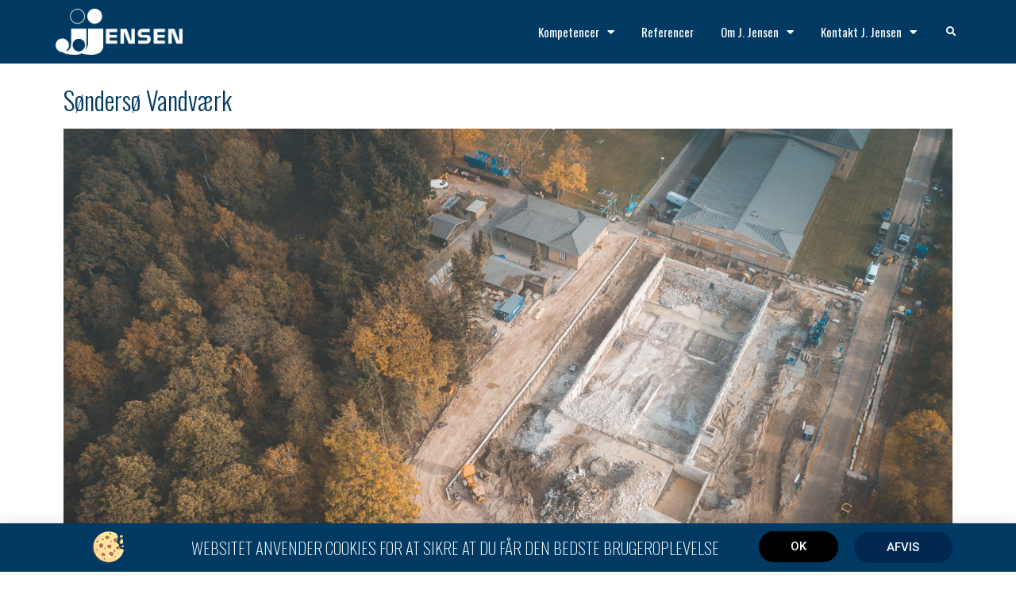

--- FILE ---
content_type: text/html; charset=UTF-8
request_url: https://j-jensen.com/soendersoe-vandvaerk/
body_size: 17636
content:
<!DOCTYPE html>
<html lang="da-DK">
<head>
	<meta charset="UTF-8">
	<meta name="viewport" content="width=device-width, initial-scale=1.0, viewport-fit=cover" />		<meta name='robots' content='index, follow, max-image-preview:large, max-snippet:-1, max-video-preview:-1' />

	<!-- This site is optimized with the Yoast SEO plugin v19.4 - https://yoast.com/wordpress/plugins/seo/ -->
	<title>Søndersø Vandværk - J. Jensen A/S - Danmarks førende nedrivningsvirksomhed</title>
	<link rel="canonical" href="https://j-jensen.com/soendersoe-vandvaerk/" />
	<meta property="og:locale" content="da_DK" />
	<meta property="og:type" content="article" />
	<meta property="og:title" content="Søndersø Vandværk - J. Jensen A/S - Danmarks førende nedrivningsvirksomhed" />
	<meta property="og:description" content="Søndersø Vandværk Kort om projektet I forbindelse med fornyelsen af Søndersø vandværk, har J. Jensen Nedrivning A/S stået for miljøsanering og nedrivning af det gamle værk. J. Jensen Nedrivning A/S har haft hovedentreprisen på projektet. Miljøsaneringen indebar overfladeafrensning i vandkar samt fjernelse af PCB, asbest og bly. Bygningens fundamenter blev afrenset for PAH-holdigt sokkelasfalt ved&hellip;" />
	<meta property="og:url" content="https://j-jensen.com/soendersoe-vandvaerk/" />
	<meta property="og:site_name" content="J. Jensen A/S - Danmarks førende nedrivningsvirksomhed" />
	<meta property="article:published_time" content="2019-03-18T09:39:29+00:00" />
	<meta property="article:modified_time" content="2025-04-03T08:24:33+00:00" />
	<meta property="og:image" content="https://j-jensen.com/wp-content/uploads/2019/03/DJI_0022-1.jpg" />
	<meta property="og:image:width" content="2048" />
	<meta property="og:image:height" content="1364" />
	<meta property="og:image:type" content="image/jpeg" />
	<meta name="author" content="Emil Jensen" />
	<meta name="twitter:card" content="summary_large_image" />
	<meta name="twitter:label1" content="Skrevet af" />
	<meta name="twitter:data1" content="Emil Jensen" />
	<meta name="twitter:label2" content="Estimeret læsetid" />
	<meta name="twitter:data2" content="1 minut" />
	<script type="application/ld+json" class="yoast-schema-graph">{"@context":"https://schema.org","@graph":[{"@type":"WebSite","@id":"https://j-jensen.com/#website","url":"https://j-jensen.com/","name":"J. Jensen A/S - Danmarks førende nedrivningsvirksomhed","description":"Mere end 30 års erfaring med nedrivning og miljøsanering","potentialAction":[{"@type":"SearchAction","target":{"@type":"EntryPoint","urlTemplate":"https://j-jensen.com/?s={search_term_string}"},"query-input":"required name=search_term_string"}],"inLanguage":"da-DK"},{"@type":"ImageObject","inLanguage":"da-DK","@id":"https://j-jensen.com/soendersoe-vandvaerk/#primaryimage","url":"https://j-jensen.com/wp-content/uploads/2019/03/DJI_0022-1.jpg","contentUrl":"https://j-jensen.com/wp-content/uploads/2019/03/DJI_0022-1.jpg","width":2048,"height":1364},{"@type":"WebPage","@id":"https://j-jensen.com/soendersoe-vandvaerk/","url":"https://j-jensen.com/soendersoe-vandvaerk/","name":"Søndersø Vandværk - J. Jensen A/S - Danmarks førende nedrivningsvirksomhed","isPartOf":{"@id":"https://j-jensen.com/#website"},"primaryImageOfPage":{"@id":"https://j-jensen.com/soendersoe-vandvaerk/#primaryimage"},"image":{"@id":"https://j-jensen.com/soendersoe-vandvaerk/#primaryimage"},"thumbnailUrl":"https://j-jensen.com/wp-content/uploads/2019/03/DJI_0022-1.jpg","datePublished":"2019-03-18T09:39:29+00:00","dateModified":"2025-04-03T08:24:33+00:00","author":{"@id":"https://j-jensen.com/#/schema/person/be267080d65e32d5274ed35656fc1398"},"breadcrumb":{"@id":"https://j-jensen.com/soendersoe-vandvaerk/#breadcrumb"},"inLanguage":"da-DK","potentialAction":[{"@type":"ReadAction","target":["https://j-jensen.com/soendersoe-vandvaerk/"]}]},{"@type":"BreadcrumbList","@id":"https://j-jensen.com/soendersoe-vandvaerk/#breadcrumb","itemListElement":[{"@type":"ListItem","position":1,"name":"Hjem","item":"https://j-jensen.com/"},{"@type":"ListItem","position":2,"name":"Søndersø Vandværk"}]},{"@type":"Person","@id":"https://j-jensen.com/#/schema/person/be267080d65e32d5274ed35656fc1398","name":"Emil Jensen","url":"https://j-jensen.com/author/emil/"}]}</script>
	<!-- / Yoast SEO plugin. -->


<link rel='dns-prefetch' href='//fonts.googleapis.com' />
<link rel="alternate" type="application/rss+xml" title="J. Jensen A/S - Danmarks førende nedrivningsvirksomhed &raquo; Feed" href="https://j-jensen.com/feed/" />
<link rel="alternate" type="application/rss+xml" title="J. Jensen A/S - Danmarks førende nedrivningsvirksomhed &raquo;-kommentar-feed" href="https://j-jensen.com/comments/feed/" />
		<!-- This site uses the Google Analytics by MonsterInsights plugin v8.10.0 - Using Analytics tracking - https://www.monsterinsights.com/ -->
							<script
				src="//www.googletagmanager.com/gtag/js?id=UA-75217354-1"  data-cfasync="false" data-wpfc-render="false" async></script>
			<script data-cfasync="false" data-wpfc-render="false">
				var mi_version = '8.10.0';
				var mi_track_user = true;
				var mi_no_track_reason = '';
				
								var disableStrs = [
															'ga-disable-UA-75217354-1',
									];

				/* Function to detect opted out users */
				function __gtagTrackerIsOptedOut() {
					for (var index = 0; index < disableStrs.length; index++) {
						if (document.cookie.indexOf(disableStrs[index] + '=true') > -1) {
							return true;
						}
					}

					return false;
				}

				/* Disable tracking if the opt-out cookie exists. */
				if (__gtagTrackerIsOptedOut()) {
					for (var index = 0; index < disableStrs.length; index++) {
						window[disableStrs[index]] = true;
					}
				}

				/* Opt-out function */
				function __gtagTrackerOptout() {
					for (var index = 0; index < disableStrs.length; index++) {
						document.cookie = disableStrs[index] + '=true; expires=Thu, 31 Dec 2099 23:59:59 UTC; path=/';
						window[disableStrs[index]] = true;
					}
				}

				if ('undefined' === typeof gaOptout) {
					function gaOptout() {
						__gtagTrackerOptout();
					}
				}
								window.dataLayer = window.dataLayer || [];

				window.MonsterInsightsDualTracker = {
					helpers: {},
					trackers: {},
				};
				if (mi_track_user) {
					function __gtagDataLayer() {
						dataLayer.push(arguments);
					}

					function __gtagTracker(type, name, parameters) {
						if (!parameters) {
							parameters = {};
						}

						if (parameters.send_to) {
							__gtagDataLayer.apply(null, arguments);
							return;
						}

						if (type === 'event') {
							
														parameters.send_to = monsterinsights_frontend.ua;
							__gtagDataLayer(type, name, parameters);
													} else {
							__gtagDataLayer.apply(null, arguments);
						}
					}

					__gtagTracker('js', new Date());
					__gtagTracker('set', {
						'developer_id.dZGIzZG': true,
											});
															__gtagTracker('config', 'UA-75217354-1', {"forceSSL":"true","link_attribution":"true"} );
										window.gtag = __gtagTracker;										(function () {
						/* https://developers.google.com/analytics/devguides/collection/analyticsjs/ */
						/* ga and __gaTracker compatibility shim. */
						var noopfn = function () {
							return null;
						};
						var newtracker = function () {
							return new Tracker();
						};
						var Tracker = function () {
							return null;
						};
						var p = Tracker.prototype;
						p.get = noopfn;
						p.set = noopfn;
						p.send = function () {
							var args = Array.prototype.slice.call(arguments);
							args.unshift('send');
							__gaTracker.apply(null, args);
						};
						var __gaTracker = function () {
							var len = arguments.length;
							if (len === 0) {
								return;
							}
							var f = arguments[len - 1];
							if (typeof f !== 'object' || f === null || typeof f.hitCallback !== 'function') {
								if ('send' === arguments[0]) {
									var hitConverted, hitObject = false, action;
									if ('event' === arguments[1]) {
										if ('undefined' !== typeof arguments[3]) {
											hitObject = {
												'eventAction': arguments[3],
												'eventCategory': arguments[2],
												'eventLabel': arguments[4],
												'value': arguments[5] ? arguments[5] : 1,
											}
										}
									}
									if ('pageview' === arguments[1]) {
										if ('undefined' !== typeof arguments[2]) {
											hitObject = {
												'eventAction': 'page_view',
												'page_path': arguments[2],
											}
										}
									}
									if (typeof arguments[2] === 'object') {
										hitObject = arguments[2];
									}
									if (typeof arguments[5] === 'object') {
										Object.assign(hitObject, arguments[5]);
									}
									if ('undefined' !== typeof arguments[1].hitType) {
										hitObject = arguments[1];
										if ('pageview' === hitObject.hitType) {
											hitObject.eventAction = 'page_view';
										}
									}
									if (hitObject) {
										action = 'timing' === arguments[1].hitType ? 'timing_complete' : hitObject.eventAction;
										hitConverted = mapArgs(hitObject);
										__gtagTracker('event', action, hitConverted);
									}
								}
								return;
							}

							function mapArgs(args) {
								var arg, hit = {};
								var gaMap = {
									'eventCategory': 'event_category',
									'eventAction': 'event_action',
									'eventLabel': 'event_label',
									'eventValue': 'event_value',
									'nonInteraction': 'non_interaction',
									'timingCategory': 'event_category',
									'timingVar': 'name',
									'timingValue': 'value',
									'timingLabel': 'event_label',
									'page': 'page_path',
									'location': 'page_location',
									'title': 'page_title',
								};
								for (arg in args) {
																		if (!(!args.hasOwnProperty(arg) || !gaMap.hasOwnProperty(arg))) {
										hit[gaMap[arg]] = args[arg];
									} else {
										hit[arg] = args[arg];
									}
								}
								return hit;
							}

							try {
								f.hitCallback();
							} catch (ex) {
							}
						};
						__gaTracker.create = newtracker;
						__gaTracker.getByName = newtracker;
						__gaTracker.getAll = function () {
							return [];
						};
						__gaTracker.remove = noopfn;
						__gaTracker.loaded = true;
						window['__gaTracker'] = __gaTracker;
					})();
									} else {
										console.log("");
					(function () {
						function __gtagTracker() {
							return null;
						}

						window['__gtagTracker'] = __gtagTracker;
						window['gtag'] = __gtagTracker;
					})();
									}
			</script>
				<!-- / Google Analytics by MonsterInsights -->
		<script>
window._wpemojiSettings = {"baseUrl":"https:\/\/s.w.org\/images\/core\/emoji\/14.0.0\/72x72\/","ext":".png","svgUrl":"https:\/\/s.w.org\/images\/core\/emoji\/14.0.0\/svg\/","svgExt":".svg","source":{"concatemoji":"https:\/\/j-jensen.com\/wp-includes\/js\/wp-emoji-release.min.js?ver=6.4.7"}};
/*! This file is auto-generated */
!function(i,n){var o,s,e;function c(e){try{var t={supportTests:e,timestamp:(new Date).valueOf()};sessionStorage.setItem(o,JSON.stringify(t))}catch(e){}}function p(e,t,n){e.clearRect(0,0,e.canvas.width,e.canvas.height),e.fillText(t,0,0);var t=new Uint32Array(e.getImageData(0,0,e.canvas.width,e.canvas.height).data),r=(e.clearRect(0,0,e.canvas.width,e.canvas.height),e.fillText(n,0,0),new Uint32Array(e.getImageData(0,0,e.canvas.width,e.canvas.height).data));return t.every(function(e,t){return e===r[t]})}function u(e,t,n){switch(t){case"flag":return n(e,"\ud83c\udff3\ufe0f\u200d\u26a7\ufe0f","\ud83c\udff3\ufe0f\u200b\u26a7\ufe0f")?!1:!n(e,"\ud83c\uddfa\ud83c\uddf3","\ud83c\uddfa\u200b\ud83c\uddf3")&&!n(e,"\ud83c\udff4\udb40\udc67\udb40\udc62\udb40\udc65\udb40\udc6e\udb40\udc67\udb40\udc7f","\ud83c\udff4\u200b\udb40\udc67\u200b\udb40\udc62\u200b\udb40\udc65\u200b\udb40\udc6e\u200b\udb40\udc67\u200b\udb40\udc7f");case"emoji":return!n(e,"\ud83e\udef1\ud83c\udffb\u200d\ud83e\udef2\ud83c\udfff","\ud83e\udef1\ud83c\udffb\u200b\ud83e\udef2\ud83c\udfff")}return!1}function f(e,t,n){var r="undefined"!=typeof WorkerGlobalScope&&self instanceof WorkerGlobalScope?new OffscreenCanvas(300,150):i.createElement("canvas"),a=r.getContext("2d",{willReadFrequently:!0}),o=(a.textBaseline="top",a.font="600 32px Arial",{});return e.forEach(function(e){o[e]=t(a,e,n)}),o}function t(e){var t=i.createElement("script");t.src=e,t.defer=!0,i.head.appendChild(t)}"undefined"!=typeof Promise&&(o="wpEmojiSettingsSupports",s=["flag","emoji"],n.supports={everything:!0,everythingExceptFlag:!0},e=new Promise(function(e){i.addEventListener("DOMContentLoaded",e,{once:!0})}),new Promise(function(t){var n=function(){try{var e=JSON.parse(sessionStorage.getItem(o));if("object"==typeof e&&"number"==typeof e.timestamp&&(new Date).valueOf()<e.timestamp+604800&&"object"==typeof e.supportTests)return e.supportTests}catch(e){}return null}();if(!n){if("undefined"!=typeof Worker&&"undefined"!=typeof OffscreenCanvas&&"undefined"!=typeof URL&&URL.createObjectURL&&"undefined"!=typeof Blob)try{var e="postMessage("+f.toString()+"("+[JSON.stringify(s),u.toString(),p.toString()].join(",")+"));",r=new Blob([e],{type:"text/javascript"}),a=new Worker(URL.createObjectURL(r),{name:"wpTestEmojiSupports"});return void(a.onmessage=function(e){c(n=e.data),a.terminate(),t(n)})}catch(e){}c(n=f(s,u,p))}t(n)}).then(function(e){for(var t in e)n.supports[t]=e[t],n.supports.everything=n.supports.everything&&n.supports[t],"flag"!==t&&(n.supports.everythingExceptFlag=n.supports.everythingExceptFlag&&n.supports[t]);n.supports.everythingExceptFlag=n.supports.everythingExceptFlag&&!n.supports.flag,n.DOMReady=!1,n.readyCallback=function(){n.DOMReady=!0}}).then(function(){return e}).then(function(){var e;n.supports.everything||(n.readyCallback(),(e=n.source||{}).concatemoji?t(e.concatemoji):e.wpemoji&&e.twemoji&&(t(e.twemoji),t(e.wpemoji)))}))}((window,document),window._wpemojiSettings);
</script>
<style id='wp-emoji-styles-inline-css'>

	img.wp-smiley, img.emoji {
		display: inline !important;
		border: none !important;
		box-shadow: none !important;
		height: 1em !important;
		width: 1em !important;
		margin: 0 0.07em !important;
		vertical-align: -0.1em !important;
		background: none !important;
		padding: 0 !important;
	}
</style>
<style id='wp-block-library-inline-css'>
:root{--wp-admin-theme-color:#007cba;--wp-admin-theme-color--rgb:0,124,186;--wp-admin-theme-color-darker-10:#006ba1;--wp-admin-theme-color-darker-10--rgb:0,107,161;--wp-admin-theme-color-darker-20:#005a87;--wp-admin-theme-color-darker-20--rgb:0,90,135;--wp-admin-border-width-focus:2px;--wp-block-synced-color:#7a00df;--wp-block-synced-color--rgb:122,0,223}@media (min-resolution:192dpi){:root{--wp-admin-border-width-focus:1.5px}}.wp-element-button{cursor:pointer}:root{--wp--preset--font-size--normal:16px;--wp--preset--font-size--huge:42px}:root .has-very-light-gray-background-color{background-color:#eee}:root .has-very-dark-gray-background-color{background-color:#313131}:root .has-very-light-gray-color{color:#eee}:root .has-very-dark-gray-color{color:#313131}:root .has-vivid-green-cyan-to-vivid-cyan-blue-gradient-background{background:linear-gradient(135deg,#00d084,#0693e3)}:root .has-purple-crush-gradient-background{background:linear-gradient(135deg,#34e2e4,#4721fb 50%,#ab1dfe)}:root .has-hazy-dawn-gradient-background{background:linear-gradient(135deg,#faaca8,#dad0ec)}:root .has-subdued-olive-gradient-background{background:linear-gradient(135deg,#fafae1,#67a671)}:root .has-atomic-cream-gradient-background{background:linear-gradient(135deg,#fdd79a,#004a59)}:root .has-nightshade-gradient-background{background:linear-gradient(135deg,#330968,#31cdcf)}:root .has-midnight-gradient-background{background:linear-gradient(135deg,#020381,#2874fc)}.has-regular-font-size{font-size:1em}.has-larger-font-size{font-size:2.625em}.has-normal-font-size{font-size:var(--wp--preset--font-size--normal)}.has-huge-font-size{font-size:var(--wp--preset--font-size--huge)}.has-text-align-center{text-align:center}.has-text-align-left{text-align:left}.has-text-align-right{text-align:right}#end-resizable-editor-section{display:none}.aligncenter{clear:both}.items-justified-left{justify-content:flex-start}.items-justified-center{justify-content:center}.items-justified-right{justify-content:flex-end}.items-justified-space-between{justify-content:space-between}.screen-reader-text{clip:rect(1px,1px,1px,1px);word-wrap:normal!important;border:0;-webkit-clip-path:inset(50%);clip-path:inset(50%);height:1px;margin:-1px;overflow:hidden;padding:0;position:absolute;width:1px}.screen-reader-text:focus{clip:auto!important;background-color:#ddd;-webkit-clip-path:none;clip-path:none;color:#444;display:block;font-size:1em;height:auto;left:5px;line-height:normal;padding:15px 23px 14px;text-decoration:none;top:5px;width:auto;z-index:100000}html :where(.has-border-color){border-style:solid}html :where([style*=border-top-color]){border-top-style:solid}html :where([style*=border-right-color]){border-right-style:solid}html :where([style*=border-bottom-color]){border-bottom-style:solid}html :where([style*=border-left-color]){border-left-style:solid}html :where([style*=border-width]){border-style:solid}html :where([style*=border-top-width]){border-top-style:solid}html :where([style*=border-right-width]){border-right-style:solid}html :where([style*=border-bottom-width]){border-bottom-style:solid}html :where([style*=border-left-width]){border-left-style:solid}html :where(img[class*=wp-image-]){height:auto;max-width:100%}:where(figure){margin:0 0 1em}html :where(.is-position-sticky){--wp-admin--admin-bar--position-offset:var(--wp-admin--admin-bar--height,0px)}@media screen and (max-width:600px){html :where(.is-position-sticky){--wp-admin--admin-bar--position-offset:0px}}
</style>
<style id='classic-theme-styles-inline-css'>
/*! This file is auto-generated */
.wp-block-button__link{color:#fff;background-color:#32373c;border-radius:9999px;box-shadow:none;text-decoration:none;padding:calc(.667em + 2px) calc(1.333em + 2px);font-size:1.125em}.wp-block-file__button{background:#32373c;color:#fff;text-decoration:none}
</style>
<style id='global-styles-inline-css'>
body{--wp--preset--color--black: #000000;--wp--preset--color--cyan-bluish-gray: #abb8c3;--wp--preset--color--white: #ffffff;--wp--preset--color--pale-pink: #f78da7;--wp--preset--color--vivid-red: #cf2e2e;--wp--preset--color--luminous-vivid-orange: #ff6900;--wp--preset--color--luminous-vivid-amber: #fcb900;--wp--preset--color--light-green-cyan: #7bdcb5;--wp--preset--color--vivid-green-cyan: #00d084;--wp--preset--color--pale-cyan-blue: #8ed1fc;--wp--preset--color--vivid-cyan-blue: #0693e3;--wp--preset--color--vivid-purple: #9b51e0;--wp--preset--gradient--vivid-cyan-blue-to-vivid-purple: linear-gradient(135deg,rgba(6,147,227,1) 0%,rgb(155,81,224) 100%);--wp--preset--gradient--light-green-cyan-to-vivid-green-cyan: linear-gradient(135deg,rgb(122,220,180) 0%,rgb(0,208,130) 100%);--wp--preset--gradient--luminous-vivid-amber-to-luminous-vivid-orange: linear-gradient(135deg,rgba(252,185,0,1) 0%,rgba(255,105,0,1) 100%);--wp--preset--gradient--luminous-vivid-orange-to-vivid-red: linear-gradient(135deg,rgba(255,105,0,1) 0%,rgb(207,46,46) 100%);--wp--preset--gradient--very-light-gray-to-cyan-bluish-gray: linear-gradient(135deg,rgb(238,238,238) 0%,rgb(169,184,195) 100%);--wp--preset--gradient--cool-to-warm-spectrum: linear-gradient(135deg,rgb(74,234,220) 0%,rgb(151,120,209) 20%,rgb(207,42,186) 40%,rgb(238,44,130) 60%,rgb(251,105,98) 80%,rgb(254,248,76) 100%);--wp--preset--gradient--blush-light-purple: linear-gradient(135deg,rgb(255,206,236) 0%,rgb(152,150,240) 100%);--wp--preset--gradient--blush-bordeaux: linear-gradient(135deg,rgb(254,205,165) 0%,rgb(254,45,45) 50%,rgb(107,0,62) 100%);--wp--preset--gradient--luminous-dusk: linear-gradient(135deg,rgb(255,203,112) 0%,rgb(199,81,192) 50%,rgb(65,88,208) 100%);--wp--preset--gradient--pale-ocean: linear-gradient(135deg,rgb(255,245,203) 0%,rgb(182,227,212) 50%,rgb(51,167,181) 100%);--wp--preset--gradient--electric-grass: linear-gradient(135deg,rgb(202,248,128) 0%,rgb(113,206,126) 100%);--wp--preset--gradient--midnight: linear-gradient(135deg,rgb(2,3,129) 0%,rgb(40,116,252) 100%);--wp--preset--font-size--small: 13px;--wp--preset--font-size--medium: 20px;--wp--preset--font-size--large: 36px;--wp--preset--font-size--x-large: 42px;--wp--preset--spacing--20: 0.44rem;--wp--preset--spacing--30: 0.67rem;--wp--preset--spacing--40: 1rem;--wp--preset--spacing--50: 1.5rem;--wp--preset--spacing--60: 2.25rem;--wp--preset--spacing--70: 3.38rem;--wp--preset--spacing--80: 5.06rem;--wp--preset--shadow--natural: 6px 6px 9px rgba(0, 0, 0, 0.2);--wp--preset--shadow--deep: 12px 12px 50px rgba(0, 0, 0, 0.4);--wp--preset--shadow--sharp: 6px 6px 0px rgba(0, 0, 0, 0.2);--wp--preset--shadow--outlined: 6px 6px 0px -3px rgba(255, 255, 255, 1), 6px 6px rgba(0, 0, 0, 1);--wp--preset--shadow--crisp: 6px 6px 0px rgba(0, 0, 0, 1);}:where(.is-layout-flex){gap: 0.5em;}:where(.is-layout-grid){gap: 0.5em;}body .is-layout-flow > .alignleft{float: left;margin-inline-start: 0;margin-inline-end: 2em;}body .is-layout-flow > .alignright{float: right;margin-inline-start: 2em;margin-inline-end: 0;}body .is-layout-flow > .aligncenter{margin-left: auto !important;margin-right: auto !important;}body .is-layout-constrained > .alignleft{float: left;margin-inline-start: 0;margin-inline-end: 2em;}body .is-layout-constrained > .alignright{float: right;margin-inline-start: 2em;margin-inline-end: 0;}body .is-layout-constrained > .aligncenter{margin-left: auto !important;margin-right: auto !important;}body .is-layout-constrained > :where(:not(.alignleft):not(.alignright):not(.alignfull)){max-width: var(--wp--style--global--content-size);margin-left: auto !important;margin-right: auto !important;}body .is-layout-constrained > .alignwide{max-width: var(--wp--style--global--wide-size);}body .is-layout-flex{display: flex;}body .is-layout-flex{flex-wrap: wrap;align-items: center;}body .is-layout-flex > *{margin: 0;}body .is-layout-grid{display: grid;}body .is-layout-grid > *{margin: 0;}:where(.wp-block-columns.is-layout-flex){gap: 2em;}:where(.wp-block-columns.is-layout-grid){gap: 2em;}:where(.wp-block-post-template.is-layout-flex){gap: 1.25em;}:where(.wp-block-post-template.is-layout-grid){gap: 1.25em;}.has-black-color{color: var(--wp--preset--color--black) !important;}.has-cyan-bluish-gray-color{color: var(--wp--preset--color--cyan-bluish-gray) !important;}.has-white-color{color: var(--wp--preset--color--white) !important;}.has-pale-pink-color{color: var(--wp--preset--color--pale-pink) !important;}.has-vivid-red-color{color: var(--wp--preset--color--vivid-red) !important;}.has-luminous-vivid-orange-color{color: var(--wp--preset--color--luminous-vivid-orange) !important;}.has-luminous-vivid-amber-color{color: var(--wp--preset--color--luminous-vivid-amber) !important;}.has-light-green-cyan-color{color: var(--wp--preset--color--light-green-cyan) !important;}.has-vivid-green-cyan-color{color: var(--wp--preset--color--vivid-green-cyan) !important;}.has-pale-cyan-blue-color{color: var(--wp--preset--color--pale-cyan-blue) !important;}.has-vivid-cyan-blue-color{color: var(--wp--preset--color--vivid-cyan-blue) !important;}.has-vivid-purple-color{color: var(--wp--preset--color--vivid-purple) !important;}.has-black-background-color{background-color: var(--wp--preset--color--black) !important;}.has-cyan-bluish-gray-background-color{background-color: var(--wp--preset--color--cyan-bluish-gray) !important;}.has-white-background-color{background-color: var(--wp--preset--color--white) !important;}.has-pale-pink-background-color{background-color: var(--wp--preset--color--pale-pink) !important;}.has-vivid-red-background-color{background-color: var(--wp--preset--color--vivid-red) !important;}.has-luminous-vivid-orange-background-color{background-color: var(--wp--preset--color--luminous-vivid-orange) !important;}.has-luminous-vivid-amber-background-color{background-color: var(--wp--preset--color--luminous-vivid-amber) !important;}.has-light-green-cyan-background-color{background-color: var(--wp--preset--color--light-green-cyan) !important;}.has-vivid-green-cyan-background-color{background-color: var(--wp--preset--color--vivid-green-cyan) !important;}.has-pale-cyan-blue-background-color{background-color: var(--wp--preset--color--pale-cyan-blue) !important;}.has-vivid-cyan-blue-background-color{background-color: var(--wp--preset--color--vivid-cyan-blue) !important;}.has-vivid-purple-background-color{background-color: var(--wp--preset--color--vivid-purple) !important;}.has-black-border-color{border-color: var(--wp--preset--color--black) !important;}.has-cyan-bluish-gray-border-color{border-color: var(--wp--preset--color--cyan-bluish-gray) !important;}.has-white-border-color{border-color: var(--wp--preset--color--white) !important;}.has-pale-pink-border-color{border-color: var(--wp--preset--color--pale-pink) !important;}.has-vivid-red-border-color{border-color: var(--wp--preset--color--vivid-red) !important;}.has-luminous-vivid-orange-border-color{border-color: var(--wp--preset--color--luminous-vivid-orange) !important;}.has-luminous-vivid-amber-border-color{border-color: var(--wp--preset--color--luminous-vivid-amber) !important;}.has-light-green-cyan-border-color{border-color: var(--wp--preset--color--light-green-cyan) !important;}.has-vivid-green-cyan-border-color{border-color: var(--wp--preset--color--vivid-green-cyan) !important;}.has-pale-cyan-blue-border-color{border-color: var(--wp--preset--color--pale-cyan-blue) !important;}.has-vivid-cyan-blue-border-color{border-color: var(--wp--preset--color--vivid-cyan-blue) !important;}.has-vivid-purple-border-color{border-color: var(--wp--preset--color--vivid-purple) !important;}.has-vivid-cyan-blue-to-vivid-purple-gradient-background{background: var(--wp--preset--gradient--vivid-cyan-blue-to-vivid-purple) !important;}.has-light-green-cyan-to-vivid-green-cyan-gradient-background{background: var(--wp--preset--gradient--light-green-cyan-to-vivid-green-cyan) !important;}.has-luminous-vivid-amber-to-luminous-vivid-orange-gradient-background{background: var(--wp--preset--gradient--luminous-vivid-amber-to-luminous-vivid-orange) !important;}.has-luminous-vivid-orange-to-vivid-red-gradient-background{background: var(--wp--preset--gradient--luminous-vivid-orange-to-vivid-red) !important;}.has-very-light-gray-to-cyan-bluish-gray-gradient-background{background: var(--wp--preset--gradient--very-light-gray-to-cyan-bluish-gray) !important;}.has-cool-to-warm-spectrum-gradient-background{background: var(--wp--preset--gradient--cool-to-warm-spectrum) !important;}.has-blush-light-purple-gradient-background{background: var(--wp--preset--gradient--blush-light-purple) !important;}.has-blush-bordeaux-gradient-background{background: var(--wp--preset--gradient--blush-bordeaux) !important;}.has-luminous-dusk-gradient-background{background: var(--wp--preset--gradient--luminous-dusk) !important;}.has-pale-ocean-gradient-background{background: var(--wp--preset--gradient--pale-ocean) !important;}.has-electric-grass-gradient-background{background: var(--wp--preset--gradient--electric-grass) !important;}.has-midnight-gradient-background{background: var(--wp--preset--gradient--midnight) !important;}.has-small-font-size{font-size: var(--wp--preset--font-size--small) !important;}.has-medium-font-size{font-size: var(--wp--preset--font-size--medium) !important;}.has-large-font-size{font-size: var(--wp--preset--font-size--large) !important;}.has-x-large-font-size{font-size: var(--wp--preset--font-size--x-large) !important;}
</style>
<link rel='stylesheet' id='bootstrap-css' href='https://j-jensen.com/wp-content/themes/kalium/assets/css/bootstrap.css' media='all' />
<link rel='stylesheet' id='main-css' href='https://j-jensen.com/wp-content/themes/kalium/assets/css/main.css?ver=2.8' media='all' />
<link rel='stylesheet' id='style-css' href='https://j-jensen.com/wp-content/themes/kalium/style.css?ver=2.8' media='all' />
<link rel='stylesheet' id='custom-skin-css' href='https://j-jensen.com/wp-content/themes/kalium/assets/css/custom-skin.css?ver=3fa93b497c277f528c9ffae7e6920800' media='all' />
<link rel='stylesheet' id='fluidbox-css' href='https://j-jensen.com/wp-content/themes/kalium/assets/js/fluidbox/css/fluidbox.min.css' media='all' />
<link rel='stylesheet' id='typolab-4330665c8162555a29b35ae2c68263c6-css' href='https://fonts.googleapis.com/css?family=Oswald%3Aregular%7CUnica+One%3Aregular&#038;subset=latin&#038;ver=0dfc9f15ecb48c3e85c2ce1739e8c221' media='all' />
<link rel='stylesheet' id='elementor-icons-css' href='https://j-jensen.com/wp-content/plugins/elementor/assets/lib/eicons/css/elementor-icons.min.css?ver=5.23.0' media='all' />
<link rel='stylesheet' id='elementor-frontend-css' href='https://j-jensen.com/wp-content/plugins/elementor/assets/css/frontend.min.css?ver=3.17.3' media='all' />
<link rel='stylesheet' id='swiper-css' href='https://j-jensen.com/wp-content/plugins/elementor/assets/lib/swiper/css/swiper.min.css?ver=5.3.6' media='all' />
<link rel='stylesheet' id='elementor-post-5049-css' href='https://j-jensen.com/wp-content/uploads/elementor/css/post-5049.css?ver=1752585826' media='all' />
<link rel='stylesheet' id='elementor-pro-css' href='https://j-jensen.com/wp-content/plugins/elementor-pro/assets/css/frontend.min.css?ver=3.17.1' media='all' />
<link rel='stylesheet' id='font-awesome-5-all-css' href='https://j-jensen.com/wp-content/plugins/elementor/assets/lib/font-awesome/css/all.min.css?ver=3.17.3' media='all' />
<link rel='stylesheet' id='font-awesome-4-shim-css' href='https://j-jensen.com/wp-content/plugins/elementor/assets/lib/font-awesome/css/v4-shims.min.css?ver=3.17.3' media='all' />
<link rel='stylesheet' id='elementor-global-css' href='https://j-jensen.com/wp-content/uploads/elementor/css/global.css?ver=1752585826' media='all' />
<link rel='stylesheet' id='elementor-post-3943-css' href='https://j-jensen.com/wp-content/uploads/elementor/css/post-3943.css?ver=1752625769' media='all' />
<link rel='stylesheet' id='elementor-post-4769-css' href='https://j-jensen.com/wp-content/uploads/elementor/css/post-4769.css?ver=1752585826' media='all' />
<link rel='stylesheet' id='elementor-post-59-css' href='https://j-jensen.com/wp-content/uploads/elementor/css/post-59.css?ver=1752734043' media='all' />
<link rel='stylesheet' id='elementor-post-25-css' href='https://j-jensen.com/wp-content/uploads/elementor/css/post-25.css?ver=1754997638' media='all' />
<link rel='stylesheet' id='google-fonts-1-css' href='https://fonts.googleapis.com/css?family=Roboto%3A100%2C100italic%2C200%2C200italic%2C300%2C300italic%2C400%2C400italic%2C500%2C500italic%2C600%2C600italic%2C700%2C700italic%2C800%2C800italic%2C900%2C900italic%7CRoboto+Slab%3A100%2C100italic%2C200%2C200italic%2C300%2C300italic%2C400%2C400italic%2C500%2C500italic%2C600%2C600italic%2C700%2C700italic%2C800%2C800italic%2C900%2C900italic%7COswald%3A100%2C100italic%2C200%2C200italic%2C300%2C300italic%2C400%2C400italic%2C500%2C500italic%2C600%2C600italic%2C700%2C700italic%2C800%2C800italic%2C900%2C900italic&#038;display=auto&#038;ver=6.4.7' media='all' />
<link rel='stylesheet' id='elementor-icons-shared-0-css' href='https://j-jensen.com/wp-content/plugins/elementor/assets/lib/font-awesome/css/fontawesome.min.css?ver=5.15.3' media='all' />
<link rel='stylesheet' id='elementor-icons-fa-solid-css' href='https://j-jensen.com/wp-content/plugins/elementor/assets/lib/font-awesome/css/solid.min.css?ver=5.15.3' media='all' />
<link rel='stylesheet' id='elementor-icons-fa-brands-css' href='https://j-jensen.com/wp-content/plugins/elementor/assets/lib/font-awesome/css/brands.min.css?ver=5.15.3' media='all' />
<link rel='stylesheet' id='elementor-icons-fa-regular-css' href='https://j-jensen.com/wp-content/plugins/elementor/assets/lib/font-awesome/css/regular.min.css?ver=5.15.3' media='all' />
<link rel="preconnect" href="https://fonts.gstatic.com/" crossorigin>    <script type="text/javascript">
        var ajaxurl = ajaxurl || 'https://j-jensen.com/wp-admin/admin-ajax.php';
		    </script><style id="typolab-font-variants">body,p{font-family:'Oswald';font-weight:400}.wpb_wrapper .auto-type-element{font-family:'Oswald';font-weight:400}h1,.h1,.page-heading h1,h2,.h2,.page-heading h2,h3,.h3,.page-heading h3,h4,.h4,.page-heading h4,h5,.h5,.page-heading h5,h6,.h6,.page-heading h6{font-family:'Unica One';font-weight:400}.button{font-family:'Unica One';font-weight:400}.blog-posts .post-item .post-details .post-title{font-family:'Unica One';font-weight:400}.post-navigation--label strong{font-family:'Unica One';font-weight:400}.single-post .post .post-share-networks .share-title{font-family:'Unica One';font-weight:400}.wpb_wrapper .auto-type-element{font-size:60px}.blog-posts .post-item .post-details .post-title{font-size:28px}h6{font-size:15px}h1,.h1,.page-heading h1,h2,.h2,.page-heading h2,h3,.h3,.page-heading h3,h4,.h4,.page-heading h4,h5,.h5,.page-heading h5,h6,.h6,.page-heading h6{text-transform:uppercase}.button{text-transform:uppercase}.blog-posts .post-item .post-details .post-title{text-transform:uppercase}.post-navigation--label strong{text-transform:uppercase}.single-post .post .post-share-networks .share-title{text-transform:uppercase}@media screen and (max-width:768px){.wpb_wrapper .auto-type-element{font-size:30px}}</style><script src="https://j-jensen.com/wp-content/plugins/google-analytics-for-wordpress/assets/js/frontend-gtag.min.js?ver=8.10.0" id="monsterinsights-frontend-script-js"></script>
<script data-cfasync="false" data-wpfc-render="false" id='monsterinsights-frontend-script-js-extra'>var monsterinsights_frontend = {"js_events_tracking":"true","download_extensions":"doc,pdf,ppt,zip,xls,docx,pptx,xlsx","inbound_paths":"[{\"path\":\"\\\/go\\\/\",\"label\":\"affiliate\"},{\"path\":\"\\\/recommend\\\/\",\"label\":\"affiliate\"}]","home_url":"https:\/\/j-jensen.com","hash_tracking":"false","ua":"UA-75217354-1","v4_id":""};</script>
<script src="https://j-jensen.com/wp-includes/js/jquery/jquery.min.js?ver=3.7.1" id="jquery-core-js"></script>
<script src="https://j-jensen.com/wp-includes/js/jquery/jquery-migrate.min.js?ver=3.4.1" id="jquery-migrate-js"></script>
<script src="https://j-jensen.com/wp-content/plugins/elementor/assets/lib/font-awesome/js/v4-shims.min.js?ver=3.17.3" id="font-awesome-4-shim-js"></script>
<link rel="https://api.w.org/" href="https://j-jensen.com/wp-json/" /><link rel="alternate" type="application/json" href="https://j-jensen.com/wp-json/wp/v2/posts/3943" /><link rel="EditURI" type="application/rsd+xml" title="RSD" href="https://j-jensen.com/xmlrpc.php?rsd" />
<meta name="generator" content="WordPress 6.4.7" />
<link rel='shortlink' href='https://j-jensen.com/?p=3943' />
<link rel="alternate" type="application/json+oembed" href="https://j-jensen.com/wp-json/oembed/1.0/embed?url=https%3A%2F%2Fj-jensen.com%2Fsoendersoe-vandvaerk%2F" />
<link rel="alternate" type="text/xml+oembed" href="https://j-jensen.com/wp-json/oembed/1.0/embed?url=https%3A%2F%2Fj-jensen.com%2Fsoendersoe-vandvaerk%2F&#038;format=xml" />
<!-- Google Tag Manager -->
<script>(function(w,d,s,l,i){w[l]=w[l]||[];w[l].push({'gtm.start':
new Date().getTime(),event:'gtm.js'});var f=d.getElementsByTagName(s)[0],
j=d.createElement(s),dl=l!='dataLayer'?'&l='+l:'';j.async=true;j.src=
'https://www.googletagmanager.com/gtm.js?id='+i+dl;f.parentNode.insertBefore(j,f);
})(window,document,'script','dataLayer','GTM-5JQVHBB');</script>
<!-- End Google Tag Manager -->


<!-- Google Tag Manager (noscript) -->
<noscript><iframe src="https://www.googletagmanager.com/ns.html?id=GTM-5JQVHBB"
height="0" width="0" style="display:none;visibility:hidden"></iframe></noscript>
<!-- End Google Tag Manager (noscript) -->				            <link rel="shortcut icon" href="//j-jensen.com/wp-content/uploads/2019/07/fav_icon.png">
						<script>var mobile_menu_breakpoint = 769;</script><style>@media screen and (min-width:770px) { .mobile-menu-wrapper,.mobile-menu-overlay,.standard-menu-container .menu-bar-hidden-desktop {
display: none;

} }</style><style>@media screen and (max-width:769px) { .standard-menu-container > div,.standard-menu-container > nav,.main-header.menu-type-standard-menu .standard-menu-container div.menu>ul,.main-header.menu-type-standard-menu .standard-menu-container ul.menu,.menu-cart-icon-container {
display: none;

} }</style><style id="theme-custom-css">
.wpb_wrapper .auto-type-element {line-height: 90px;}.wpb_wrapper .auto-type-element span.block {background: #000;color: #fff;padding: 5px 10px;}@media screen and (max-width: 768px) {.wpb_wrapper .auto-type-element {    line-height: normal;}.wpb_wrapper .auto-type-element span.block {padding: 0px 8px;}}.post-comment-form {background: #fff;}.single-post .post-comments:before {border-color: #f2f2f2 transparent transparent transparent;}.contact-form input, .contact-form textarea {    border-bottom-color: #dadada;}.contact-form textarea {    background-image: linear-gradient(#dadada 1px, transparent 1px);}.portfolio-holder .thumb {position: initial;}.portfolio-holder .thumb .hover-state .info p a:hover {color: #222;}.single-portfolio-holder .social .likes {background: #fff;}.widget.widget_product_search .search-bar input[name="s"], .widget.widget_search .search-bar input[name="s"] {background: #EEE;}.blog-posts .post-item .post-details .post-title a:after {display: none;}@media only screen and (max-width: 768px) {    .no-margin-desktop .vc_column-inner {        padding-left: 15px !important;        padding-right: 15px !important;    }}.example { color: red !important;}input[type="checkbox"] {-webkit-appearance: checkbox;}.elementor-button-link{display: block!important;}
</style><meta name="generator" content="Elementor 3.17.3; features: e_dom_optimization, e_optimized_assets_loading, additional_custom_breakpoints; settings: css_print_method-external, google_font-enabled, font_display-auto">
<style>.recentcomments a{display:inline !important;padding:0 !important;margin:0 !important;}</style></head>
<body class="post-template post-template-elementor_header_footer single single-post postid-3943 single-format-standard wp-embed-responsive has-page-borders has-fixed-footer elementor-default elementor-template-full-width elementor-kit-5049 elementor-page elementor-page-3943">
		<div data-elementor-type="header" data-elementor-id="59" class="elementor elementor-59 elementor-location-header" data-elementor-post-type="elementor_library">
								<header class="elementor-section elementor-top-section elementor-element elementor-element-7f8133c4 elementor-section-content-middle elementor-section-height-min-height elementor-section-boxed elementor-section-height-default elementor-section-items-middle" data-id="7f8133c4" data-element_type="section" data-settings="{&quot;background_background&quot;:&quot;classic&quot;,&quot;sticky&quot;:&quot;top&quot;,&quot;sticky_on&quot;:[&quot;desktop&quot;,&quot;tablet&quot;,&quot;mobile&quot;],&quot;sticky_offset&quot;:0,&quot;sticky_effects_offset&quot;:0}">
						<div class="elementor-container elementor-column-gap-no">
					<div class="elementor-column elementor-col-25 elementor-top-column elementor-element elementor-element-6ef6f309" data-id="6ef6f309" data-element_type="column">
			<div class="elementor-widget-wrap elementor-element-populated">
								<div class="elementor-element elementor-element-fafacc1 elementor-widget__width-initial elementor-widget elementor-widget-image" data-id="fafacc1" data-element_type="widget" data-widget_type="image.default">
				<div class="elementor-widget-container">
																<a href="https://j-jensen.com">
							<img width="5000" height="1791" src="https://j-jensen.com/wp-content/uploads/2019/03/J.Jensen-logo-Hvid.png" class="attachment-full size-full wp-image-9587" alt="" srcset="https://j-jensen.com/wp-content/uploads/2019/03/J.Jensen-logo-Hvid.png 5000w, https://j-jensen.com/wp-content/uploads/2019/03/J.Jensen-logo-Hvid-300x107.png 300w, https://j-jensen.com/wp-content/uploads/2019/03/J.Jensen-logo-Hvid-1024x367.png 1024w, https://j-jensen.com/wp-content/uploads/2019/03/J.Jensen-logo-Hvid-768x275.png 768w, https://j-jensen.com/wp-content/uploads/2019/03/J.Jensen-logo-Hvid-1536x550.png 1536w, https://j-jensen.com/wp-content/uploads/2019/03/J.Jensen-logo-Hvid-2048x734.png 2048w, https://j-jensen.com/wp-content/uploads/2019/03/J.Jensen-logo-Hvid-1612x577.png 1612w, https://j-jensen.com/wp-content/uploads/2019/03/J.Jensen-logo-Hvid-1116x400.png 1116w, https://j-jensen.com/wp-content/uploads/2019/03/J.Jensen-logo-Hvid-806x289.png 806w, https://j-jensen.com/wp-content/uploads/2019/03/J.Jensen-logo-Hvid-558x200.png 558w, https://j-jensen.com/wp-content/uploads/2019/03/J.Jensen-logo-Hvid-655x235.png 655w" sizes="(max-width: 5000px) 100vw, 5000px" />								</a>
															</div>
				</div>
					</div>
		</div>
				<div class="elementor-column elementor-col-50 elementor-top-column elementor-element elementor-element-3d1ff3a8" data-id="3d1ff3a8" data-element_type="column">
			<div class="elementor-widget-wrap elementor-element-populated">
								<div class="elementor-element elementor-element-50fa8ef3 elementor-nav-menu__align-right elementor-nav-menu--stretch elementor-widget__width-initial elementor-nav-menu--dropdown-tablet elementor-nav-menu__text-align-aside elementor-nav-menu--toggle elementor-nav-menu--burger elementor-widget elementor-widget-nav-menu" data-id="50fa8ef3" data-element_type="widget" data-settings="{&quot;full_width&quot;:&quot;stretch&quot;,&quot;layout&quot;:&quot;horizontal&quot;,&quot;submenu_icon&quot;:{&quot;value&quot;:&quot;&lt;i class=\&quot;fas fa-caret-down\&quot;&gt;&lt;\/i&gt;&quot;,&quot;library&quot;:&quot;fa-solid&quot;},&quot;toggle&quot;:&quot;burger&quot;}" data-widget_type="nav-menu.default">
				<div class="elementor-widget-container">
						<nav class="elementor-nav-menu--main elementor-nav-menu__container elementor-nav-menu--layout-horizontal e--pointer-none">
				<ul id="menu-1-50fa8ef3" class="elementor-nav-menu"><li class="menu-item menu-item-type-post_type menu-item-object-page menu-item-has-children menu-item-57"><a href="https://j-jensen.com/kompetencer/" class="elementor-item">Kompetencer</a>
<ul class="sub-menu elementor-nav-menu--dropdown">
	<li class="menu-item menu-item-type-post_type menu-item-object-page menu-item-4029"><a href="https://j-jensen.com/kompetencer/nedrivning/" class="elementor-sub-item">Nedrivning</a></li>
	<li class="menu-item menu-item-type-post_type menu-item-object-page menu-item-4077"><a href="https://j-jensen.com/kompetencer/miljoesanering/" class="elementor-sub-item">Miljøsanering</a></li>
	<li class="menu-item menu-item-type-post_type menu-item-object-page menu-item-4089"><a href="https://j-jensen.com/kompetencer/byggepladsdrift/" class="elementor-sub-item">Byggepladsdrift</a></li>
	<li class="menu-item menu-item-type-post_type menu-item-object-page menu-item-4098"><a href="https://j-jensen.com/kompetencer/materieludlejning/" class="elementor-sub-item">Materieludlejning</a></li>
	<li class="menu-item menu-item-type-post_type menu-item-object-page menu-item-4183"><a href="https://j-jensen.com/kompetencer/vognmandsforretning/" class="elementor-sub-item">Vognmandsforretning</a></li>
	<li class="menu-item menu-item-type-post_type menu-item-object-page menu-item-4112"><a href="https://j-jensen.com/kompetencer/genbrugssalg/" class="elementor-sub-item">Genbrugssalg</a></li>
</ul>
</li>
<li class="menu-item menu-item-type-post_type menu-item-object-page menu-item-3803"><a href="https://j-jensen.com/referencer/" class="elementor-item">Referencer</a></li>
<li class="menu-item menu-item-type-post_type menu-item-object-page menu-item-has-children menu-item-3819"><a href="https://j-jensen.com/om-j-jensen/" class="elementor-item">Om J. Jensen</a>
<ul class="sub-menu elementor-nav-menu--dropdown">
	<li class="menu-item menu-item-type-post_type menu-item-object-page menu-item-7766"><a href="https://j-jensen.com/artikler/" class="elementor-sub-item">Artikler</a></li>
	<li class="menu-item menu-item-type-post_type menu-item-object-page menu-item-4460"><a href="https://j-jensen.com/om-j-jensen/kvalitet-miljoe-arbejdsmiljoekvalite/" class="elementor-sub-item">Kvalitet, Miljø &#038; Arbejdsmiljø</a></li>
	<li class="menu-item menu-item-type-post_type menu-item-object-page menu-item-8000"><a href="https://j-jensen.com/om-j-jensen/job-hos-j-jensen/" class="elementor-sub-item">Job hos J. Jensen</a></li>
</ul>
</li>
<li class="menu-item menu-item-type-post_type menu-item-object-page menu-item-has-children menu-item-3743"><a href="https://j-jensen.com/kontakt-j-jensen/" class="elementor-item">Kontakt J. Jensen</a>
<ul class="sub-menu elementor-nav-menu--dropdown">
	<li class="menu-item menu-item-type-post_type menu-item-object-page menu-item-3734"><a href="https://j-jensen.com/kontakt-j-jensen/medarbejdere/" class="elementor-sub-item">Medarbejdere</a></li>
</ul>
</li>
</ul>			</nav>
					<div class="elementor-menu-toggle" role="button" tabindex="0" aria-label="Menuskift" aria-expanded="false">
			<i aria-hidden="true" role="presentation" class="elementor-menu-toggle__icon--open eicon-menu-bar"></i><i aria-hidden="true" role="presentation" class="elementor-menu-toggle__icon--close eicon-close"></i>			<span class="elementor-screen-only">Menu</span>
		</div>
					<nav class="elementor-nav-menu--dropdown elementor-nav-menu__container" aria-hidden="true">
				<ul id="menu-2-50fa8ef3" class="elementor-nav-menu"><li class="menu-item menu-item-type-post_type menu-item-object-page menu-item-has-children menu-item-57"><a href="https://j-jensen.com/kompetencer/" class="elementor-item" tabindex="-1">Kompetencer</a>
<ul class="sub-menu elementor-nav-menu--dropdown">
	<li class="menu-item menu-item-type-post_type menu-item-object-page menu-item-4029"><a href="https://j-jensen.com/kompetencer/nedrivning/" class="elementor-sub-item" tabindex="-1">Nedrivning</a></li>
	<li class="menu-item menu-item-type-post_type menu-item-object-page menu-item-4077"><a href="https://j-jensen.com/kompetencer/miljoesanering/" class="elementor-sub-item" tabindex="-1">Miljøsanering</a></li>
	<li class="menu-item menu-item-type-post_type menu-item-object-page menu-item-4089"><a href="https://j-jensen.com/kompetencer/byggepladsdrift/" class="elementor-sub-item" tabindex="-1">Byggepladsdrift</a></li>
	<li class="menu-item menu-item-type-post_type menu-item-object-page menu-item-4098"><a href="https://j-jensen.com/kompetencer/materieludlejning/" class="elementor-sub-item" tabindex="-1">Materieludlejning</a></li>
	<li class="menu-item menu-item-type-post_type menu-item-object-page menu-item-4183"><a href="https://j-jensen.com/kompetencer/vognmandsforretning/" class="elementor-sub-item" tabindex="-1">Vognmandsforretning</a></li>
	<li class="menu-item menu-item-type-post_type menu-item-object-page menu-item-4112"><a href="https://j-jensen.com/kompetencer/genbrugssalg/" class="elementor-sub-item" tabindex="-1">Genbrugssalg</a></li>
</ul>
</li>
<li class="menu-item menu-item-type-post_type menu-item-object-page menu-item-3803"><a href="https://j-jensen.com/referencer/" class="elementor-item" tabindex="-1">Referencer</a></li>
<li class="menu-item menu-item-type-post_type menu-item-object-page menu-item-has-children menu-item-3819"><a href="https://j-jensen.com/om-j-jensen/" class="elementor-item" tabindex="-1">Om J. Jensen</a>
<ul class="sub-menu elementor-nav-menu--dropdown">
	<li class="menu-item menu-item-type-post_type menu-item-object-page menu-item-7766"><a href="https://j-jensen.com/artikler/" class="elementor-sub-item" tabindex="-1">Artikler</a></li>
	<li class="menu-item menu-item-type-post_type menu-item-object-page menu-item-4460"><a href="https://j-jensen.com/om-j-jensen/kvalitet-miljoe-arbejdsmiljoekvalite/" class="elementor-sub-item" tabindex="-1">Kvalitet, Miljø &#038; Arbejdsmiljø</a></li>
	<li class="menu-item menu-item-type-post_type menu-item-object-page menu-item-8000"><a href="https://j-jensen.com/om-j-jensen/job-hos-j-jensen/" class="elementor-sub-item" tabindex="-1">Job hos J. Jensen</a></li>
</ul>
</li>
<li class="menu-item menu-item-type-post_type menu-item-object-page menu-item-has-children menu-item-3743"><a href="https://j-jensen.com/kontakt-j-jensen/" class="elementor-item" tabindex="-1">Kontakt J. Jensen</a>
<ul class="sub-menu elementor-nav-menu--dropdown">
	<li class="menu-item menu-item-type-post_type menu-item-object-page menu-item-3734"><a href="https://j-jensen.com/kontakt-j-jensen/medarbejdere/" class="elementor-sub-item" tabindex="-1">Medarbejdere</a></li>
</ul>
</li>
</ul>			</nav>
				</div>
				</div>
					</div>
		</div>
				<div class="elementor-column elementor-col-25 elementor-top-column elementor-element elementor-element-12847158" data-id="12847158" data-element_type="column">
			<div class="elementor-widget-wrap elementor-element-populated">
								<div class="elementor-element elementor-element-77b15d7c elementor-search-form--skin-full_screen elementor-widget elementor-widget-search-form" data-id="77b15d7c" data-element_type="widget" data-settings="{&quot;skin&quot;:&quot;full_screen&quot;}" data-widget_type="search-form.default">
				<div class="elementor-widget-container">
					<form class="elementor-search-form" action="https://j-jensen.com" method="get" role="search">
									<div class="elementor-search-form__toggle" tabindex="0" role="button">
				<i aria-hidden="true" class="fas fa-search"></i>				<span class="elementor-screen-only">Søg</span>
			</div>
						<div class="elementor-search-form__container">
				<label class="elementor-screen-only" for="elementor-search-form-77b15d7c">Søg</label>

				
				<input id="elementor-search-form-77b15d7c" placeholder="Søg..." class="elementor-search-form__input" type="search" name="s" value="">
				
				
								<div class="dialog-lightbox-close-button dialog-close-button" role="button" tabindex="0">
					<i aria-hidden="true" class="eicon-close"></i>					<span class="elementor-screen-only">Close this search box.</span>
				</div>
							</div>
		</form>
				</div>
				</div>
					</div>
		</div>
							</div>
		</header>
						</div>
				<div data-elementor-type="wp-post" data-elementor-id="3943" class="elementor elementor-3943" data-elementor-post-type="post">
									<section class="elementor-section elementor-top-section elementor-element elementor-element-2bcd237 elementor-section-boxed elementor-section-height-default elementor-section-height-default" data-id="2bcd237" data-element_type="section">
						<div class="elementor-container elementor-column-gap-default">
					<div class="elementor-column elementor-col-100 elementor-top-column elementor-element elementor-element-31b5ec7" data-id="31b5ec7" data-element_type="column">
			<div class="elementor-widget-wrap elementor-element-populated">
								<div class="elementor-element elementor-element-1cd5920 elementor-widget elementor-widget-heading" data-id="1cd5920" data-element_type="widget" data-widget_type="heading.default">
				<div class="elementor-widget-container">
			<h2 class="elementor-heading-title elementor-size-default">Søndersø Vandværk</h2>		</div>
				</div>
					</div>
		</div>
							</div>
		</section>
				<section class="elementor-section elementor-top-section elementor-element elementor-element-5f35bc5 elementor-section-boxed elementor-section-height-default elementor-section-height-default" data-id="5f35bc5" data-element_type="section">
						<div class="elementor-container elementor-column-gap-default">
					<div class="elementor-column elementor-col-100 elementor-top-column elementor-element elementor-element-4219ec5" data-id="4219ec5" data-element_type="column">
			<div class="elementor-widget-wrap elementor-element-populated">
								<div class="elementor-element elementor-element-ce5ca5a elementor-widget elementor-widget-image" data-id="ce5ca5a" data-element_type="widget" data-widget_type="image.default">
				<div class="elementor-widget-container">
															<img decoding="async" width="2048" height="1364" src="https://j-jensen.com/wp-content/uploads/2019/03/DJI_0019.jpg" class="attachment-full size-full wp-image-4790" alt="nedrivningsfirma sjælland" srcset="https://j-jensen.com/wp-content/uploads/2019/03/DJI_0019.jpg 2048w, https://j-jensen.com/wp-content/uploads/2019/03/DJI_0019-300x200.jpg 300w, https://j-jensen.com/wp-content/uploads/2019/03/DJI_0019-768x512.jpg 768w, https://j-jensen.com/wp-content/uploads/2019/03/DJI_0019-1024x682.jpg 1024w, https://j-jensen.com/wp-content/uploads/2019/03/DJI_0019-1612x1074.jpg 1612w, https://j-jensen.com/wp-content/uploads/2019/03/DJI_0019-1116x743.jpg 1116w, https://j-jensen.com/wp-content/uploads/2019/03/DJI_0019-806x537.jpg 806w, https://j-jensen.com/wp-content/uploads/2019/03/DJI_0019-558x372.jpg 558w, https://j-jensen.com/wp-content/uploads/2019/03/DJI_0019-655x436.jpg 655w" sizes="(max-width: 2048px) 100vw, 2048px" />															</div>
				</div>
					</div>
		</div>
							</div>
		</section>
				<section class="elementor-section elementor-top-section elementor-element elementor-element-f8fd944 elementor-section-boxed elementor-section-height-default elementor-section-height-default" data-id="f8fd944" data-element_type="section">
						<div class="elementor-container elementor-column-gap-default">
					<div class="elementor-column elementor-col-66 elementor-top-column elementor-element elementor-element-787b8a3" data-id="787b8a3" data-element_type="column">
			<div class="elementor-widget-wrap elementor-element-populated">
								<div class="elementor-element elementor-element-83b31af elementor-widget elementor-widget-heading" data-id="83b31af" data-element_type="widget" data-widget_type="heading.default">
				<div class="elementor-widget-container">
			<h2 class="elementor-heading-title elementor-size-default">Kort om projektet</h2>		</div>
				</div>
				<div class="elementor-element elementor-element-f3319a1 elementor-widget elementor-widget-text-editor" data-id="f3319a1" data-element_type="widget" data-widget_type="text-editor.default">
				<div class="elementor-widget-container">
							<p>I forbindelse med fornyelsen af Søndersø vandværk, har J. Jensen Nedrivning A/S stået for <a href="https://j-jensen.com/kompetencer/miljoesanering/">miljøsanering</a> og nedrivning af det gamle værk.</p><p>J. Jensen Nedrivning A/S har haft hovedentreprisen på projektet.</p><p>Miljøsaneringen indebar overfladeafrensning i vandkar samt <a href="https://j-jensen.com/kompetencer/miljoesanering/pcb-sanering/">fjernelse af PCB</a>, <a href="https://j-jensen.com/kompetencer/miljoesanering/asbestsanering-2/">asbest</a> og <a href="https://j-jensen.com/kompetencer/miljoesanering/blysanering/">bly</a>. Bygningens fundamenter blev afrenset for PAH-holdigt sokkelasfalt ved fræsning.</p><p>Nedrivningen er blev udført yderst skånsomt, da den ene halvdel af værket fortsat er i drift. Bygningerne blev nænsomt skilt ad inden den maskintunge nedrivning gik i gang.<br />Blandt andet værkets opbygning, jordforhold og ledninger i jorden gjorde at der på værkets ene side blev rammet en 15,5 meter dyb spunsvæg. Spunsningen blev udført af vores søsterselskab CG Jensen A/S i tæt samarbejde med J. Jensen Nedrivning A/S</p><p>J. Jensen Nedrivning A/S har på pladsen også stået for <a href="https://j-jensen.com/kompetencer/byggepladsdrift/byggepladsservice/">etablering af byggeplads</a>, herunder skurby, afspærring og midlertidige adgangsveje. Adgangsveje er opbygget til at skulle fungere i hele den efterfølgende byggeperiode.</p>						</div>
				</div>
					</div>
		</div>
				<div class="elementor-column elementor-col-33 elementor-top-column elementor-element elementor-element-a601029" data-id="a601029" data-element_type="column">
			<div class="elementor-widget-wrap elementor-element-populated">
								<div class="elementor-element elementor-element-0d69881 elementor-widget elementor-widget-heading" data-id="0d69881" data-element_type="widget" data-widget_type="heading.default">
				<div class="elementor-widget-container">
			<h2 class="elementor-heading-title elementor-size-default">Overblik</h2>		</div>
				</div>
				<div class="elementor-element elementor-element-c31a64f elementor-widget elementor-widget-text-editor" data-id="c31a64f" data-element_type="widget" data-widget_type="text-editor.default">
				<div class="elementor-widget-container">
							<p><b>Udført:</b>&nbsp;2018 &#8211; 2019&nbsp;</p>
<p><b>Entrepriseform:</b> Hovedentreprise</p>
<p><b>Bygherre:</b> Hofor A/S</p>
<p><b>Rådgiver:</b> Sweco A/S</p>
<p><b>Hovedentreprenør:</b> J. Jensen A/S</p>
<p><b>Entreprisesum:</b>&nbsp;25 mio.&nbsp;&nbsp;</p>
<p><b>Omfang:</b> 4.000 m2</p>						</div>
				</div>
					</div>
		</div>
							</div>
		</section>
				<section class="elementor-section elementor-top-section elementor-element elementor-element-b476778 elementor-section-boxed elementor-section-height-default elementor-section-height-default" data-id="b476778" data-element_type="section">
						<div class="elementor-container elementor-column-gap-default">
					<div class="elementor-column elementor-col-100 elementor-top-column elementor-element elementor-element-380fd3c" data-id="380fd3c" data-element_type="column">
			<div class="elementor-widget-wrap elementor-element-populated">
								<div class="elementor-element elementor-element-b0a3f87 elementor-widget elementor-widget-spacer" data-id="b0a3f87" data-element_type="widget" data-widget_type="spacer.default">
				<div class="elementor-widget-container">
					<div class="elementor-spacer">
			<div class="elementor-spacer-inner"></div>
		</div>
				</div>
				</div>
					</div>
		</div>
							</div>
		</section>
							</div>
				<div data-elementor-type="footer" data-elementor-id="25" class="elementor elementor-25 elementor-location-footer" data-elementor-post-type="elementor_library">
								<section class="elementor-section elementor-top-section elementor-element elementor-element-43242826 elementor-section-boxed elementor-section-height-default elementor-section-height-default" data-id="43242826" data-element_type="section" data-settings="{&quot;background_background&quot;:&quot;classic&quot;}">
						<div class="elementor-container elementor-column-gap-default">
					<div class="elementor-column elementor-col-16 elementor-top-column elementor-element elementor-element-4b4924db" data-id="4b4924db" data-element_type="column">
			<div class="elementor-widget-wrap elementor-element-populated">
								<div class="elementor-element elementor-element-4be2de7 elementor-widget__width-initial elementor-widget elementor-widget-image" data-id="4be2de7" data-element_type="widget" data-widget_type="image.default">
				<div class="elementor-widget-container">
															<img width="150" height="50" src="https://j-jensen.com/wp-content/uploads/2019/03/JJensen_logo_white-e1551646327456.png" class="attachment-full size-full wp-image-31" alt="" loading="lazy" />															</div>
				</div>
				<div class="elementor-element elementor-element-37af1e7c e-grid-align-left e-grid-align-mobile-left elementor-widget__width-initial elementor-shape-rounded elementor-grid-0 elementor-widget elementor-widget-social-icons" data-id="37af1e7c" data-element_type="widget" data-widget_type="social-icons.default">
				<div class="elementor-widget-container">
					<div class="elementor-social-icons-wrapper elementor-grid">
							<span class="elementor-grid-item">
					<a class="elementor-icon elementor-social-icon elementor-social-icon-linkedin-in elementor-repeater-item-add6066" href="https://www.linkedin.com/company/j-jensen-a-s/" target="_blank">
						<span class="elementor-screen-only">Linkedin-in</span>
						<i class="fab fa-linkedin-in"></i>					</a>
				</span>
							<span class="elementor-grid-item">
					<a class="elementor-icon elementor-social-icon elementor-social-icon-facebook-f elementor-repeater-item-0267196" href="https://www.facebook.com/jensennedrivning/" target="_blank">
						<span class="elementor-screen-only">Facebook-f</span>
						<i class="fab fa-facebook-f"></i>					</a>
				</span>
					</div>
				</div>
				</div>
				<div class="elementor-element elementor-element-1a4ccb0 elementor-widget__width-initial elementor-absolute elementor-widget-tablet__width-initial elementor-widget-mobile__width-initial elementor-widget elementor-widget-image" data-id="1a4ccb0" data-element_type="widget" data-settings="{&quot;_position&quot;:&quot;absolute&quot;}" data-widget_type="image.default">
				<div class="elementor-widget-container">
															<img width="250" height="250" src="https://j-jensen.com/wp-content/uploads/2025/04/RKI-Rating-logo-Dansk-1.png" class="attachment-full size-full wp-image-9219" alt="" loading="lazy" srcset="https://j-jensen.com/wp-content/uploads/2025/04/RKI-Rating-logo-Dansk-1.png 250w, https://j-jensen.com/wp-content/uploads/2025/04/RKI-Rating-logo-Dansk-1-150x150.png 150w" sizes="(max-width: 250px) 100vw, 250px" />															</div>
				</div>
					</div>
		</div>
				<div class="elementor-column elementor-col-16 elementor-top-column elementor-element elementor-element-598b493b" data-id="598b493b" data-element_type="column">
			<div class="elementor-widget-wrap elementor-element-populated">
								<div class="elementor-element elementor-element-5df4f1d7 elementor-widget elementor-widget-heading" data-id="5df4f1d7" data-element_type="widget" data-widget_type="heading.default">
				<div class="elementor-widget-container">
			<h2 class="elementor-heading-title elementor-size-default">Nedrivning Øst</h2>		</div>
				</div>
				<div class="elementor-element elementor-element-99800d3 elementor-icon-list--layout-traditional elementor-list-item-link-full_width elementor-widget elementor-widget-icon-list" data-id="99800d3" data-element_type="widget" data-widget_type="icon-list.default">
				<div class="elementor-widget-container">
					<ul class="elementor-icon-list-items">
							<li class="elementor-icon-list-item">
											<span class="elementor-icon-list-icon">
							<i aria-hidden="true" class="far fa-building"></i>						</span>
										<span class="elementor-icon-list-text">Højlundevej 8, 3540 Lynge</span>
									</li>
								<li class="elementor-icon-list-item">
											<a href="tel:+4548253535">

												<span class="elementor-icon-list-icon">
							<i aria-hidden="true" class="fas fa-phone"></i>						</span>
										<span class="elementor-icon-list-text">4825 3535</span>
											</a>
									</li>
								<li class="elementor-icon-list-item">
											<a href="mailto:info@j-jensen.com">

												<span class="elementor-icon-list-icon">
							<i aria-hidden="true" class="far fa-envelope"></i>						</span>
										<span class="elementor-icon-list-text">info@j-jensen.com</span>
											</a>
									</li>
						</ul>
				</div>
				</div>
					</div>
		</div>
				<div class="elementor-column elementor-col-16 elementor-top-column elementor-element elementor-element-2aa92db" data-id="2aa92db" data-element_type="column">
			<div class="elementor-widget-wrap elementor-element-populated">
								<div class="elementor-element elementor-element-ebced21 elementor-widget elementor-widget-heading" data-id="ebced21" data-element_type="widget" data-widget_type="heading.default">
				<div class="elementor-widget-container">
			<h2 class="elementor-heading-title elementor-size-default">Nedrivning Vest</h2>		</div>
				</div>
				<div class="elementor-element elementor-element-e2e912e elementor-icon-list--layout-traditional elementor-list-item-link-full_width elementor-widget elementor-widget-icon-list" data-id="e2e912e" data-element_type="widget" data-widget_type="icon-list.default">
				<div class="elementor-widget-container">
					<ul class="elementor-icon-list-items">
							<li class="elementor-icon-list-item">
											<span class="elementor-icon-list-icon">
							<i aria-hidden="true" class="far fa-building"></i>						</span>
										<span class="elementor-icon-list-text">Burrehøjvej 40, 8830 Tjele</span>
									</li>
								<li class="elementor-icon-list-item">
											<a href="tel:+4548253535">

												<span class="elementor-icon-list-icon">
							<i aria-hidden="true" class="fas fa-phone"></i>						</span>
										<span class="elementor-icon-list-text">8655 3322</span>
											</a>
									</li>
								<li class="elementor-icon-list-item">
											<a href="mailto:info@j-jensen.com">

												<span class="elementor-icon-list-icon">
							<i aria-hidden="true" class="far fa-envelope"></i>						</span>
										<span class="elementor-icon-list-text">info@j-jensen.com</span>
											</a>
									</li>
						</ul>
				</div>
				</div>
					</div>
		</div>
				<div class="elementor-column elementor-col-16 elementor-top-column elementor-element elementor-element-08cc92d" data-id="08cc92d" data-element_type="column">
			<div class="elementor-widget-wrap elementor-element-populated">
								<div class="elementor-element elementor-element-913d281 elementor-widget elementor-widget-heading" data-id="913d281" data-element_type="widget" data-widget_type="heading.default">
				<div class="elementor-widget-container">
			<h2 class="elementor-heading-title elementor-size-default">GENBRUG</h2>		</div>
				</div>
				<div class="elementor-element elementor-element-b0905a5 elementor-icon-list--layout-traditional elementor-list-item-link-full_width elementor-widget elementor-widget-icon-list" data-id="b0905a5" data-element_type="widget" data-widget_type="icon-list.default">
				<div class="elementor-widget-container">
					<ul class="elementor-icon-list-items">
							<li class="elementor-icon-list-item">
											<span class="elementor-icon-list-icon">
							<i aria-hidden="true" class="far fa-building"></i>						</span>
										<span class="elementor-icon-list-text">Højlundevej 8, 3540 Lynge</span>
									</li>
								<li class="elementor-icon-list-item">
											<a href="tel:+4540144004">

												<span class="elementor-icon-list-icon">
							<i aria-hidden="true" class="fas fa-phone"></i>						</span>
										<span class="elementor-icon-list-text">4014 4004</span>
											</a>
									</li>
								<li class="elementor-icon-list-item">
											<a href="mailto:info@jensengenbrug.dk">

												<span class="elementor-icon-list-icon">
							<i aria-hidden="true" class="far fa-envelope"></i>						</span>
										<span class="elementor-icon-list-text">info@jensengenbrug.dk</span>
											</a>
									</li>
						</ul>
				</div>
				</div>
					</div>
		</div>
				<div class="elementor-column elementor-col-16 elementor-top-column elementor-element elementor-element-e89b31a" data-id="e89b31a" data-element_type="column">
			<div class="elementor-widget-wrap elementor-element-populated">
								<div class="elementor-element elementor-element-5217183 elementor-widget elementor-widget-heading" data-id="5217183" data-element_type="widget" data-widget_type="heading.default">
				<div class="elementor-widget-container">
			<h2 class="elementor-heading-title elementor-size-default">MATERIELUDLEJNING</h2>		</div>
				</div>
				<div class="elementor-element elementor-element-e25652b elementor-icon-list--layout-traditional elementor-list-item-link-full_width elementor-widget elementor-widget-icon-list" data-id="e25652b" data-element_type="widget" data-widget_type="icon-list.default">
				<div class="elementor-widget-container">
					<ul class="elementor-icon-list-items">
							<li class="elementor-icon-list-item">
											<span class="elementor-icon-list-icon">
							<i aria-hidden="true" class="far fa-building"></i>						</span>
										<span class="elementor-icon-list-text">Højlundevej 8, 3540 Lynge</span>
									</li>
								<li class="elementor-icon-list-item">
											<a href="tel:+4548253522">

												<span class="elementor-icon-list-icon">
							<i aria-hidden="true" class="fas fa-phone"></i>						</span>
										<span class="elementor-icon-list-text">4825 3522</span>
											</a>
									</li>
								<li class="elementor-icon-list-item">
											<a href="mailto:materiel@j-jensen.com">

												<span class="elementor-icon-list-icon">
							<i aria-hidden="true" class="far fa-envelope"></i>						</span>
										<span class="elementor-icon-list-text">materiel@j-jensen.com</span>
											</a>
									</li>
						</ul>
				</div>
				</div>
					</div>
		</div>
				<div class="elementor-column elementor-col-16 elementor-top-column elementor-element elementor-element-59d0036" data-id="59d0036" data-element_type="column">
			<div class="elementor-widget-wrap elementor-element-populated">
								<div class="elementor-element elementor-element-2e5887cb elementor-widget elementor-widget-heading" data-id="2e5887cb" data-element_type="widget" data-widget_type="heading.default">
				<div class="elementor-widget-container">
			<h2 class="elementor-heading-title elementor-size-default">kørsel</h2>		</div>
				</div>
				<div class="elementor-element elementor-element-677d2da elementor-icon-list--layout-traditional elementor-list-item-link-full_width elementor-widget elementor-widget-icon-list" data-id="677d2da" data-element_type="widget" data-widget_type="icon-list.default">
				<div class="elementor-widget-container">
					<ul class="elementor-icon-list-items">
							<li class="elementor-icon-list-item">
											<span class="elementor-icon-list-icon">
							<i aria-hidden="true" class="far fa-building"></i>						</span>
										<span class="elementor-icon-list-text">Højlundevej 8, 3540 Lynge</span>
									</li>
								<li class="elementor-icon-list-item">
											<a href="tel:+4548253588">

												<span class="elementor-icon-list-icon">
							<i aria-hidden="true" class="fas fa-phone"></i>						</span>
										<span class="elementor-icon-list-text">4825 3588</span>
											</a>
									</li>
								<li class="elementor-icon-list-item">
											<a href="mailto:korsel@j-jensen.com">

												<span class="elementor-icon-list-icon">
							<i aria-hidden="true" class="far fa-envelope"></i>						</span>
										<span class="elementor-icon-list-text">korsel@j-jensen.com</span>
											</a>
									</li>
						</ul>
				</div>
				</div>
					</div>
		</div>
							</div>
		</section>
				<section class="elementor-section elementor-top-section elementor-element elementor-element-3f28b5e elementor-section-height-min-height elementor-section-content-middle elementor-section-boxed elementor-section-height-default elementor-section-items-middle" data-id="3f28b5e" data-element_type="section" data-settings="{&quot;background_background&quot;:&quot;classic&quot;}">
						<div class="elementor-container elementor-column-gap-default">
					<div class="elementor-column elementor-col-50 elementor-top-column elementor-element elementor-element-12c29869" data-id="12c29869" data-element_type="column">
			<div class="elementor-widget-wrap elementor-element-populated">
								<div class="elementor-element elementor-element-2ac223b elementor-icon-list--layout-inline elementor-list-item-link-full_width elementor-widget elementor-widget-icon-list" data-id="2ac223b" data-element_type="widget" data-widget_type="icon-list.default">
				<div class="elementor-widget-container">
					<ul class="elementor-icon-list-items elementor-inline-items">
							<li class="elementor-icon-list-item elementor-inline-item">
											<a href="https://j-jensen.com/om-j-jensen/privatlivs-politik/">

												<span class="elementor-icon-list-icon">
							<i aria-hidden="true" class="fas fa-caret-right"></i>						</span>
										<span class="elementor-icon-list-text">Persondatapolitik</span>
											</a>
									</li>
								<li class="elementor-icon-list-item elementor-inline-item">
											<a href="https://j-jensen.com/om-j-jensen/certificeringer/">

												<span class="elementor-icon-list-icon">
							<i aria-hidden="true" class="fas fa-caret-right"></i>						</span>
										<span class="elementor-icon-list-text">Certificeringer</span>
											</a>
									</li>
								<li class="elementor-icon-list-item elementor-inline-item">
											<a href="https://j-jensen.com/kontakt-j-jensen/">

												<span class="elementor-icon-list-icon">
							<i aria-hidden="true" class="fas fa-caret-right"></i>						</span>
										<span class="elementor-icon-list-text">Kontakt</span>
											</a>
									</li>
						</ul>
				</div>
				</div>
					</div>
		</div>
				<div class="elementor-column elementor-col-50 elementor-top-column elementor-element elementor-element-7c80269" data-id="7c80269" data-element_type="column">
			<div class="elementor-widget-wrap elementor-element-populated">
								<div class="elementor-element elementor-element-7d37c73 elementor-widget elementor-widget-heading" data-id="7d37c73" data-element_type="widget" data-widget_type="heading.default">
				<div class="elementor-widget-container">
			<h3 class="elementor-heading-title elementor-size-default">Lavet med ❤ af J. Jensen A/S</h3>		</div>
				</div>
					</div>
		</div>
							</div>
		</section>
						</div>
		
<!-- Google Tag Manager (noscript) -->
<noscript><iframe src="https://www.googletagmanager.com/ns.html?id=GTM-5JQVHBB"
height="0" width="0" style="display:none;visibility:hidden"></iframe></noscript>
<!-- End Google Tag Manager (noscript) -->		<div data-elementor-type="popup" data-elementor-id="4769" class="elementor elementor-4769 elementor-location-popup" data-elementor-settings="{&quot;entrance_animation&quot;:&quot;slideInUp&quot;,&quot;prevent_close_on_background_click&quot;:&quot;yes&quot;,&quot;prevent_close_on_esc_key&quot;:&quot;yes&quot;,&quot;entrance_animation_duration&quot;:{&quot;unit&quot;:&quot;px&quot;,&quot;size&quot;:1.2,&quot;sizes&quot;:[]},&quot;a11y_navigation&quot;:&quot;yes&quot;,&quot;triggers&quot;:{&quot;page_load&quot;:&quot;yes&quot;,&quot;page_load_delay&quot;:0},&quot;timing&quot;:[]}" data-elementor-post-type="elementor_library">
								<section class="elementor-section elementor-top-section elementor-element elementor-element-79244d0 elementor-section-boxed elementor-section-height-default elementor-section-height-default" data-id="79244d0" data-element_type="section" data-settings="{&quot;background_background&quot;:&quot;classic&quot;}">
						<div class="elementor-container elementor-column-gap-default">
					<div class="elementor-column elementor-col-25 elementor-top-column elementor-element elementor-element-c1d4d3b" data-id="c1d4d3b" data-element_type="column">
			<div class="elementor-widget-wrap elementor-element-populated">
								<div class="elementor-element elementor-element-79df30e7 elementor-widget elementor-widget-image" data-id="79df30e7" data-element_type="widget" data-widget_type="image.default">
				<div class="elementor-widget-container">
															<img width="300" height="303" src="https://j-jensen.com/wp-content/uploads/2019/07/cookies.png" class="attachment-full size-full wp-image-4771" alt="" loading="lazy" srcset="https://j-jensen.com/wp-content/uploads/2019/07/cookies.png 300w, https://j-jensen.com/wp-content/uploads/2019/07/cookies-297x300.png 297w" sizes="(max-width: 300px) 100vw, 300px" />															</div>
				</div>
					</div>
		</div>
				<div class="elementor-column elementor-col-25 elementor-top-column elementor-element elementor-element-8a8cc7b" data-id="8a8cc7b" data-element_type="column" data-settings="{&quot;background_background&quot;:&quot;classic&quot;}">
			<div class="elementor-widget-wrap elementor-element-populated">
								<div class="elementor-element elementor-element-33d0a358 elementor-widget elementor-widget-heading" data-id="33d0a358" data-element_type="widget" data-widget_type="heading.default">
				<div class="elementor-widget-container">
			<h2 class="elementor-heading-title elementor-size-default">Websitet anvender cookies for at sikre at du får den bedste brugeroplevelse</h2>		</div>
				</div>
					</div>
		</div>
				<div class="elementor-column elementor-col-25 elementor-top-column elementor-element elementor-element-7d7e4e6" data-id="7d7e4e6" data-element_type="column">
			<div class="elementor-widget-wrap elementor-element-populated">
								<div class="elementor-element elementor-element-74c17ef5 elementor-mobile-align-center elementor-widget elementor-widget-button" data-id="74c17ef5" data-element_type="widget" data-widget_type="button.default">
				<div class="elementor-widget-container">
					<div class="elementor-button-wrapper">
			<a class="elementor-button elementor-button-link elementor-size-sm" href="#elementor-action%3Aaction%3Dpopup%3Aclose%26settings%3DeyJkb19ub3Rfc2hvd19hZ2FpbiI6InllcyJ9">
						<span class="elementor-button-content-wrapper">
						<span class="elementor-button-text">Ok</span>
		</span>
					</a>
		</div>
				</div>
				</div>
					</div>
		</div>
				<div class="elementor-column elementor-col-25 elementor-top-column elementor-element elementor-element-819c24e" data-id="819c24e" data-element_type="column">
			<div class="elementor-widget-wrap elementor-element-populated">
								<div class="elementor-element elementor-element-8b2407d elementor-mobile-align-center elementor-widget elementor-widget-button" data-id="8b2407d" data-element_type="widget" data-widget_type="button.default">
				<div class="elementor-widget-container">
					<div class="elementor-button-wrapper">
			<a class="elementor-button elementor-button-link elementor-size-sm" href="https://j-jensen.com/om-j-jensen/privatlivs-politik/">
						<span class="elementor-button-content-wrapper">
						<span class="elementor-button-text">Afvis</span>
		</span>
					</a>
		</div>
				</div>
				</div>
					</div>
		</div>
							</div>
		</section>
						</div>
		<link rel='stylesheet' id='e-animations-css' href='https://j-jensen.com/wp-content/plugins/elementor/assets/lib/animations/animations.min.css?ver=3.17.3' media='all' />
<script src="https://j-jensen.com/wp-content/themes/kalium/assets/js/jquery.ba-throttle-debounce.js" id="jquery-throttle-debounce-js"></script>
<script src="https://j-jensen.com/wp-content/themes/kalium/assets/js/fluidbox/jquery.fluidbox.min.js" id="fluidbox-js"></script>
<script src="https://j-jensen.com/wp-content/plugins/elementor-pro/assets/lib/smartmenus/jquery.smartmenus.min.js?ver=1.0.1" id="smartmenus-js"></script>
<script id="kalium-main-js-before">
var _k = _k || {}; _k.enqueueAssets = {"js":{"light-gallery":[{"src":"https:\/\/j-jensen.com\/wp-content\/themes\/kalium\/assets\/js\/light-gallery\/lightgallery-all.min.js"}]},"styles":{"light-gallery":[{"src":"https:\/\/j-jensen.com\/wp-content\/themes\/kalium\/assets\/js\/light-gallery\/css\/lightgallery.min.css"},{"src":"https:\/\/j-jensen.com\/wp-content\/themes\/kalium\/assets\/js\/light-gallery\/css\/lg-transitions.min.css"}]}};
var _k = _k || {}; _k.require = function(e){var t=e instanceof Array?e:[e];return new Promise(function(e,r){var a=function(t){if(t&&t.length){var r=t.shift(),n=r.match( /\.js(\?.*)?$/)?"script":"text";jQuery.ajax({dataType:n,url:r}).success(function(){!function(e){var t;e.match( /\.js(\?.*)?$/)?(t=document.createElement("script")).src=e:((t=document.createElement("link")).rel="stylesheet",t.href=e);var r=!1,a=jQuery("[data-deploader]").each(function(t,a){e!=jQuery(a).attr("src")&&e!=jQuery(a).attr("href")||(r=!0)}).length;r||(t.setAttribute("data-deploader",a),jQuery("head").append(t))}(r)}).always(function(){r.length&&a(t)})}else e()};a(t)})};
</script>
<script src="https://j-jensen.com/wp-content/themes/kalium/assets/js/main.min.js?ver=2.8" id="kalium-main-js"></script>
<script src="https://j-jensen.com/wp-content/plugins/elementor-pro/assets/js/webpack-pro.runtime.min.js?ver=3.17.1" id="elementor-pro-webpack-runtime-js"></script>
<script src="https://j-jensen.com/wp-content/plugins/elementor/assets/js/webpack.runtime.min.js?ver=3.17.3" id="elementor-webpack-runtime-js"></script>
<script src="https://j-jensen.com/wp-content/plugins/elementor/assets/js/frontend-modules.min.js?ver=3.17.3" id="elementor-frontend-modules-js"></script>
<script src="https://j-jensen.com/wp-includes/js/dist/vendor/wp-polyfill-inert.min.js?ver=3.1.2" id="wp-polyfill-inert-js"></script>
<script src="https://j-jensen.com/wp-includes/js/dist/vendor/regenerator-runtime.min.js?ver=0.14.0" id="regenerator-runtime-js"></script>
<script src="https://j-jensen.com/wp-includes/js/dist/vendor/wp-polyfill.min.js?ver=3.15.0" id="wp-polyfill-js"></script>
<script src="https://j-jensen.com/wp-includes/js/dist/hooks.min.js?ver=c6aec9a8d4e5a5d543a1" id="wp-hooks-js"></script>
<script src="https://j-jensen.com/wp-includes/js/dist/i18n.min.js?ver=7701b0c3857f914212ef" id="wp-i18n-js"></script>
<script id="wp-i18n-js-after">
wp.i18n.setLocaleData( { 'text direction\u0004ltr': [ 'ltr' ] } );
</script>
<script id="elementor-pro-frontend-js-before">
var ElementorProFrontendConfig = {"ajaxurl":"https:\/\/j-jensen.com\/wp-admin\/admin-ajax.php","nonce":"94cc33652f","urls":{"assets":"https:\/\/j-jensen.com\/wp-content\/plugins\/elementor-pro\/assets\/","rest":"https:\/\/j-jensen.com\/wp-json\/"},"shareButtonsNetworks":{"facebook":{"title":"Facebook","has_counter":true},"twitter":{"title":"Twitter"},"linkedin":{"title":"LinkedIn","has_counter":true},"pinterest":{"title":"Pinterest","has_counter":true},"reddit":{"title":"Reddit","has_counter":true},"vk":{"title":"VK","has_counter":true},"odnoklassniki":{"title":"OK","has_counter":true},"tumblr":{"title":"Tumblr"},"digg":{"title":"Digg"},"skype":{"title":"Skype"},"stumbleupon":{"title":"StumbleUpon","has_counter":true},"mix":{"title":"Mix"},"telegram":{"title":"Telegram"},"pocket":{"title":"Pocket","has_counter":true},"xing":{"title":"XING","has_counter":true},"whatsapp":{"title":"WhatsApp"},"email":{"title":"Email"},"print":{"title":"Print"}},"facebook_sdk":{"lang":"da_DK","app_id":""},"lottie":{"defaultAnimationUrl":"https:\/\/j-jensen.com\/wp-content\/plugins\/elementor-pro\/modules\/lottie\/assets\/animations\/default.json"}};
</script>
<script src="https://j-jensen.com/wp-content/plugins/elementor-pro/assets/js/frontend.min.js?ver=3.17.1" id="elementor-pro-frontend-js"></script>
<script src="https://j-jensen.com/wp-content/plugins/elementor/assets/lib/waypoints/waypoints.min.js?ver=4.0.2" id="elementor-waypoints-js"></script>
<script src="https://j-jensen.com/wp-includes/js/jquery/ui/core.min.js?ver=1.13.2" id="jquery-ui-core-js"></script>
<script id="elementor-frontend-js-before">
var elementorFrontendConfig = {"environmentMode":{"edit":false,"wpPreview":false,"isScriptDebug":false},"i18n":{"shareOnFacebook":"Del p\u00e5 Facebook","shareOnTwitter":"Del p\u00e5 Twitter","pinIt":"Fastg\u00f8r","download":"Download","downloadImage":"Download billede","fullscreen":"Fuldsk\u00e6rm","zoom":"Zoom","share":"Del","playVideo":"Afspil video","previous":"Forrige","next":"N\u00e6ste","close":"Luk","a11yCarouselWrapperAriaLabel":"Carousel | Horizontal scrolling: Arrow Left & Right","a11yCarouselPrevSlideMessage":"Previous slide","a11yCarouselNextSlideMessage":"Next slide","a11yCarouselFirstSlideMessage":"This is the first slide","a11yCarouselLastSlideMessage":"This is the last slide","a11yCarouselPaginationBulletMessage":"Go to slide"},"is_rtl":false,"breakpoints":{"xs":0,"sm":480,"md":768,"lg":1025,"xl":1440,"xxl":1600},"responsive":{"breakpoints":{"mobile":{"label":"Mobile Portrait","value":767,"default_value":767,"direction":"max","is_enabled":true},"mobile_extra":{"label":"Mobile Landscape","value":880,"default_value":880,"direction":"max","is_enabled":false},"tablet":{"label":"Tablet Portrait","value":1024,"default_value":1024,"direction":"max","is_enabled":true},"tablet_extra":{"label":"Tablet Landscape","value":1200,"default_value":1200,"direction":"max","is_enabled":false},"laptop":{"label":"B\u00e6rbar computer","value":1366,"default_value":1366,"direction":"max","is_enabled":false},"widescreen":{"label":"Widescreen","value":2400,"default_value":2400,"direction":"min","is_enabled":false}}},"version":"3.17.3","is_static":false,"experimentalFeatures":{"e_dom_optimization":true,"e_optimized_assets_loading":true,"additional_custom_breakpoints":true,"theme_builder_v2":true,"landing-pages":true,"page-transitions":true,"notes":true,"form-submissions":true,"e_scroll_snap":true},"urls":{"assets":"https:\/\/j-jensen.com\/wp-content\/plugins\/elementor\/assets\/"},"swiperClass":"swiper-container","settings":{"page":[],"editorPreferences":[]},"kit":{"active_breakpoints":["viewport_mobile","viewport_tablet"],"global_image_lightbox":"yes","lightbox_enable_counter":"yes","lightbox_enable_fullscreen":"yes","lightbox_enable_zoom":"yes","lightbox_enable_share":"yes","lightbox_title_src":"title","lightbox_description_src":"description"},"post":{"id":3943,"title":"S%C3%B8nders%C3%B8%20Vandv%C3%A6rk%20-%20J.%20Jensen%20A%2FS%20-%20Danmarks%20f%C3%B8rende%20nedrivningsvirksomhed","excerpt":"","featuredImage":"https:\/\/j-jensen.com\/wp-content\/uploads\/2019\/03\/DJI_0022-1-1024x682.jpg"}};
</script>
<script src="https://j-jensen.com/wp-content/plugins/elementor/assets/js/frontend.min.js?ver=3.17.3" id="elementor-frontend-js"></script>
<script src="https://j-jensen.com/wp-content/plugins/elementor-pro/assets/js/elements-handlers.min.js?ver=3.17.1" id="pro-elements-handlers-js"></script>
<script src="https://j-jensen.com/wp-content/plugins/elementor-pro/assets/lib/sticky/jquery.sticky.min.js?ver=3.17.1" id="e-sticky-js"></script>

</body>
</html>

<!-- Page supported by LiteSpeed Cache 5.0.1 on 2026-01-10 17:55:37 -->

--- FILE ---
content_type: text/css
request_url: https://j-jensen.com/wp-content/uploads/elementor/css/post-5049.css?ver=1752585826
body_size: 313
content:
.elementor-kit-5049{--e-global-color-primary:#6EC1E4;--e-global-color-secondary:#54595F;--e-global-color-text:#606060;--e-global-color-accent:#61CE70;--e-global-color-15c21569:#7A7A7A;--e-global-color-59f43390:#4054B2;--e-global-color-6b17499a:#23A455;--e-global-color-287d7803:#000;--e-global-color-14e4059a:#FFF;--e-global-color-e85b8e0:#EBEBEB;--e-global-color-eb21992:#003A63;--e-global-typography-primary-font-family:"Roboto";--e-global-typography-primary-font-weight:600;--e-global-typography-secondary-font-family:"Roboto Slab";--e-global-typography-secondary-font-weight:400;--e-global-typography-text-font-family:"Roboto";--e-global-typography-text-font-weight:400;--e-global-typography-accent-font-family:"Roboto";--e-global-typography-accent-font-weight:500;}.elementor-section.elementor-section-boxed > .elementor-container{max-width:1140px;}.e-con{--container-max-width:1140px;}{}h1.entry-title{display:var(--page-title-display);}.elementor-kit-5049 e-page-transition{background-color:#FFBC7D;}@media(max-width:1024px){.elementor-section.elementor-section-boxed > .elementor-container{max-width:1024px;}.e-con{--container-max-width:1024px;}}@media(max-width:767px){.elementor-section.elementor-section-boxed > .elementor-container{max-width:767px;}.e-con{--container-max-width:767px;}}

--- FILE ---
content_type: text/css
request_url: https://j-jensen.com/wp-content/uploads/elementor/css/post-3943.css?ver=1752625769
body_size: 288
content:
.elementor-3943 .elementor-element.elementor-element-1cd5920 .elementor-heading-title{color:#003a63;font-family:"Oswald", Sans-serif;font-weight:300;text-transform:none;}.elementor-3943 .elementor-element.elementor-element-1cd5920 > .elementor-widget-container{padding:20px 0px 0px 0px;}.elementor-3943 .elementor-element.elementor-element-f8fd944, .elementor-3943 .elementor-element.elementor-element-f8fd944 > .elementor-background-overlay{border-radius:0px 0px 0px 0px;}.elementor-3943 .elementor-element.elementor-element-f8fd944{margin-top:0px;margin-bottom:0px;padding:0px 0px 0px 0px;}.elementor-bc-flex-widget .elementor-3943 .elementor-element.elementor-element-787b8a3.elementor-column .elementor-widget-wrap{align-items:flex-start;}.elementor-3943 .elementor-element.elementor-element-787b8a3.elementor-column.elementor-element[data-element_type="column"] > .elementor-widget-wrap.elementor-element-populated{align-content:flex-start;align-items:flex-start;}.elementor-3943 .elementor-element.elementor-element-83b31af .elementor-heading-title{color:#003a63;font-family:"Oswald", Sans-serif;font-size:22px;font-weight:300;text-transform:none;}.elementor-3943 .elementor-element.elementor-element-83b31af > .elementor-widget-container{margin:0px 0px 0px 0px;padding:0px 0px 0px 0px;}.elementor-bc-flex-widget .elementor-3943 .elementor-element.elementor-element-a601029.elementor-column .elementor-widget-wrap{align-items:flex-start;}.elementor-3943 .elementor-element.elementor-element-a601029.elementor-column.elementor-element[data-element_type="column"] > .elementor-widget-wrap.elementor-element-populated{align-content:flex-start;align-items:flex-start;}.elementor-3943 .elementor-element.elementor-element-0d69881 .elementor-heading-title{color:#003a63;font-family:"Oswald", Sans-serif;font-size:22px;font-weight:300;text-transform:none;}.elementor-3943 .elementor-element.elementor-element-0d69881 > .elementor-widget-container{margin:0px 0px 0px 0px;padding:0px 0px 0px 0px;}.elementor-3943 .elementor-element.elementor-element-b0a3f87{--spacer-size:50px;}

--- FILE ---
content_type: text/css
request_url: https://j-jensen.com/wp-content/uploads/elementor/css/post-4769.css?ver=1752585826
body_size: 664
content:
.elementor-4769 .elementor-element.elementor-element-79244d0:not(.elementor-motion-effects-element-type-background), .elementor-4769 .elementor-element.elementor-element-79244d0 > .elementor-motion-effects-container > .elementor-motion-effects-layer{background-color:#003a63;}.elementor-4769 .elementor-element.elementor-element-79244d0{transition:background 0.3s, border 0.3s, border-radius 0.3s, box-shadow 0.3s;}.elementor-4769 .elementor-element.elementor-element-79244d0 > .elementor-background-overlay{transition:background 0.3s, border-radius 0.3s, opacity 0.3s;}.elementor-4769 .elementor-element.elementor-element-79df30e7 img{width:41px;}.elementor-bc-flex-widget .elementor-4769 .elementor-element.elementor-element-8a8cc7b.elementor-column .elementor-widget-wrap{align-items:center;}.elementor-4769 .elementor-element.elementor-element-8a8cc7b.elementor-column.elementor-element[data-element_type="column"] > .elementor-widget-wrap.elementor-element-populated{align-content:center;align-items:center;}.elementor-4769 .elementor-element.elementor-element-8a8cc7b:not(.elementor-motion-effects-element-type-background) > .elementor-widget-wrap, .elementor-4769 .elementor-element.elementor-element-8a8cc7b > .elementor-widget-wrap > .elementor-motion-effects-container > .elementor-motion-effects-layer{background-color:#003a63;}.elementor-4769 .elementor-element.elementor-element-8a8cc7b > .elementor-element-populated{transition:background 0.3s, border 0.3s, border-radius 0.3s, box-shadow 0.3s;}.elementor-4769 .elementor-element.elementor-element-8a8cc7b > .elementor-element-populated > .elementor-background-overlay{transition:background 0.3s, border-radius 0.3s, opacity 0.3s;}.elementor-4769 .elementor-element.elementor-element-33d0a358{text-align:center;}.elementor-4769 .elementor-element.elementor-element-33d0a358 .elementor-heading-title{color:#ffffff;font-family:"Oswald", Sans-serif;font-size:21px;font-weight:200;}.elementor-4769 .elementor-element.elementor-element-74c17ef5 .elementor-button{text-transform:uppercase;background-color:#6ec1e4;border-radius:150px 150px 150px 150px;}.elementor-4769 .elementor-element.elementor-element-74c17ef5 .elementor-button:hover, .elementor-4769 .elementor-element.elementor-element-74c17ef5 .elementor-button:focus{background-color:#000000;}.elementor-bc-flex-widget .elementor-4769 .elementor-element.elementor-element-819c24e.elementor-column .elementor-widget-wrap{align-items:center;}.elementor-4769 .elementor-element.elementor-element-819c24e.elementor-column.elementor-element[data-element_type="column"] > .elementor-widget-wrap.elementor-element-populated{align-content:center;align-items:center;}.elementor-4769 .elementor-element.elementor-element-8b2407d .elementor-button{text-transform:uppercase;background-color:#002851;border-radius:150px 150px 150px 150px;}.elementor-4769 .elementor-element.elementor-element-8b2407d .elementor-button:hover, .elementor-4769 .elementor-element.elementor-element-8b2407d .elementor-button:focus{background-color:#000000;}#elementor-popup-modal-4769 .dialog-message{width:100vw;height:auto;}#elementor-popup-modal-4769{justify-content:center;align-items:flex-end;}#elementor-popup-modal-4769 .dialog-widget-content{animation-duration:1.2s;background-color:#ffb2bc;box-shadow:2px 8px 23px 3px rgba(0,0,0,0.2);}@media(max-width:767px){.elementor-4769 .elementor-element.elementor-element-33d0a358{text-align:left;}.elementor-4769 .elementor-element.elementor-element-33d0a358 .elementor-heading-title{font-size:13px;}.elementor-4769 .elementor-element.elementor-element-74c17ef5 .elementor-button{font-size:13px;padding:10px 25px 10px 25px;}.elementor-4769 .elementor-element.elementor-element-74c17ef5 > .elementor-widget-container{margin:0px 0px 0px 0px;}.elementor-4769 .elementor-element.elementor-element-8b2407d .elementor-button{font-size:13px;padding:10px 25px 10px 25px;}.elementor-4769 .elementor-element.elementor-element-8b2407d > .elementor-widget-container{margin:0px 0px 0px 0px;}}@media(min-width:768px){.elementor-4769 .elementor-element.elementor-element-c1d4d3b{width:11.491%;}.elementor-4769 .elementor-element.elementor-element-8a8cc7b{width:65.351%;}.elementor-4769 .elementor-element.elementor-element-7d7e4e6{width:10.527%;}.elementor-4769 .elementor-element.elementor-element-819c24e{width:12.631%;}}

--- FILE ---
content_type: text/css
request_url: https://j-jensen.com/wp-content/uploads/elementor/css/post-59.css?ver=1752734043
body_size: 1058
content:
.elementor-59 .elementor-element.elementor-element-7f8133c4 > .elementor-container{min-height:80px;}.elementor-59 .elementor-element.elementor-element-7f8133c4 > .elementor-container > .elementor-column > .elementor-widget-wrap{align-content:center;align-items:center;}.elementor-59 .elementor-element.elementor-element-7f8133c4:not(.elementor-motion-effects-element-type-background), .elementor-59 .elementor-element.elementor-element-7f8133c4 > .elementor-motion-effects-container > .elementor-motion-effects-layer{background-color:#003A63;}.elementor-59 .elementor-element.elementor-element-7f8133c4{transition:background 0.3s, border 0.3s, border-radius 0.3s, box-shadow 0.3s;}.elementor-59 .elementor-element.elementor-element-7f8133c4 > .elementor-background-overlay{transition:background 0.3s, border-radius 0.3s, opacity 0.3s;}.elementor-59 .elementor-element.elementor-element-fafacc1{text-align:left;width:var( --container-widget-width, 132.971% );max-width:132.971%;--container-widget-width:132.971%;--container-widget-flex-grow:0;}.elementor-59 .elementor-element.elementor-element-fafacc1 img{width:56%;max-width:69%;}.elementor-59 .elementor-element.elementor-element-50fa8ef3 .elementor-menu-toggle{margin-left:auto;background-color:rgba(110,193,228,0);border-width:0px;border-radius:0px;}.elementor-59 .elementor-element.elementor-element-50fa8ef3 .elementor-nav-menu .elementor-item{font-family:"Oswald", Sans-serif;font-size:15px;font-weight:400;}.elementor-59 .elementor-element.elementor-element-50fa8ef3 .elementor-nav-menu--main .elementor-item{color:#FFFFFF;fill:#FFFFFF;padding-left:3px;padding-right:3px;padding-top:30px;padding-bottom:30px;}.elementor-59 .elementor-element.elementor-element-50fa8ef3 .elementor-nav-menu--main .elementor-item:hover,
					.elementor-59 .elementor-element.elementor-element-50fa8ef3 .elementor-nav-menu--main .elementor-item.elementor-item-active,
					.elementor-59 .elementor-element.elementor-element-50fa8ef3 .elementor-nav-menu--main .elementor-item.highlighted,
					.elementor-59 .elementor-element.elementor-element-50fa8ef3 .elementor-nav-menu--main .elementor-item:focus{color:var( --e-global-color-primary );fill:var( --e-global-color-primary );}.elementor-59 .elementor-element.elementor-element-50fa8ef3{--e-nav-menu-horizontal-menu-item-margin:calc( 28px / 2 );--nav-menu-icon-size:25px;width:var( --container-widget-width, 100.988% );max-width:100.988%;--container-widget-width:100.988%;--container-widget-flex-grow:0;}.elementor-59 .elementor-element.elementor-element-50fa8ef3 .elementor-nav-menu--main:not(.elementor-nav-menu--layout-horizontal) .elementor-nav-menu > li:not(:last-child){margin-bottom:28px;}.elementor-59 .elementor-element.elementor-element-50fa8ef3 .elementor-nav-menu--dropdown a, .elementor-59 .elementor-element.elementor-element-50fa8ef3 .elementor-menu-toggle{color:#FFFFFF;}.elementor-59 .elementor-element.elementor-element-50fa8ef3 .elementor-nav-menu--dropdown{background-color:var( --e-global-color-eb21992 );}.elementor-59 .elementor-element.elementor-element-50fa8ef3 .elementor-nav-menu--dropdown a:hover,
					.elementor-59 .elementor-element.elementor-element-50fa8ef3 .elementor-nav-menu--dropdown a.elementor-item-active,
					.elementor-59 .elementor-element.elementor-element-50fa8ef3 .elementor-nav-menu--dropdown a.highlighted,
					.elementor-59 .elementor-element.elementor-element-50fa8ef3 .elementor-menu-toggle:hover{color:var( --e-global-color-primary );}.elementor-59 .elementor-element.elementor-element-50fa8ef3 .elementor-nav-menu--dropdown a:hover,
					.elementor-59 .elementor-element.elementor-element-50fa8ef3 .elementor-nav-menu--dropdown a.elementor-item-active,
					.elementor-59 .elementor-element.elementor-element-50fa8ef3 .elementor-nav-menu--dropdown a.highlighted{background-color:var( --e-global-color-eb21992 );}.elementor-59 .elementor-element.elementor-element-50fa8ef3 .elementor-nav-menu--dropdown .elementor-item, .elementor-59 .elementor-element.elementor-element-50fa8ef3 .elementor-nav-menu--dropdown  .elementor-sub-item{font-family:"Oswald", Sans-serif;font-size:15px;font-weight:300;}.elementor-59 .elementor-element.elementor-element-50fa8ef3 div.elementor-menu-toggle{color:#FFFFFF;}.elementor-59 .elementor-element.elementor-element-50fa8ef3 div.elementor-menu-toggle svg{fill:#FFFFFF;}.elementor-59 .elementor-element.elementor-element-50fa8ef3 div.elementor-menu-toggle:hover{color:var( --e-global-color-primary );}.elementor-59 .elementor-element.elementor-element-50fa8ef3 div.elementor-menu-toggle:hover svg{fill:var( --e-global-color-primary );}.elementor-59 .elementor-element.elementor-element-77b15d7c .elementor-search-form{text-align:right;}.elementor-59 .elementor-element.elementor-element-77b15d7c .elementor-search-form__toggle{--e-search-form-toggle-size:24px;--e-search-form-toggle-color:#FFFFFF;--e-search-form-toggle-background-color:rgba(0,0,0,0);--e-search-form-toggle-icon-size:calc(50em / 100);}.elementor-59 .elementor-element.elementor-element-77b15d7c.elementor-search-form--skin-full_screen .elementor-search-form__container{background-color:rgba(0,0,0,0.87);}.elementor-59 .elementor-element.elementor-element-77b15d7c input[type="search"].elementor-search-form__input{font-size:35px;}.elementor-59 .elementor-element.elementor-element-77b15d7c .elementor-search-form__input,
					.elementor-59 .elementor-element.elementor-element-77b15d7c .elementor-search-form__icon,
					.elementor-59 .elementor-element.elementor-element-77b15d7c .elementor-lightbox .dialog-lightbox-close-button,
					.elementor-59 .elementor-element.elementor-element-77b15d7c .elementor-lightbox .dialog-lightbox-close-button:hover,
					.elementor-59 .elementor-element.elementor-element-77b15d7c.elementor-search-form--skin-full_screen input[type="search"].elementor-search-form__input{color:#FFFFFF;fill:#FFFFFF;}.elementor-59 .elementor-element.elementor-element-77b15d7c:not(.elementor-search-form--skin-full_screen) .elementor-search-form__container{border-radius:3px;}.elementor-59 .elementor-element.elementor-element-77b15d7c.elementor-search-form--skin-full_screen input[type="search"].elementor-search-form__input{border-radius:3px;}.elementor-59 .elementor-element.elementor-element-77b15d7c .elementor-search-form__toggle:hover{--e-search-form-toggle-color:var( --e-global-color-primary );}.elementor-59 .elementor-element.elementor-element-77b15d7c .elementor-search-form__toggle:focus{--e-search-form-toggle-color:var( --e-global-color-primary );}@media(min-width:768px){.elementor-59 .elementor-element.elementor-element-3d1ff3a8{width:70.439%;}.elementor-59 .elementor-element.elementor-element-12847158{width:4.561%;}}@media(max-width:1024px){.elementor-59 .elementor-element.elementor-element-7f8133c4{padding:30px 20px 30px 20px;}.elementor-59 .elementor-element.elementor-element-50fa8ef3 .elementor-nav-menu--main > .elementor-nav-menu > li > .elementor-nav-menu--dropdown, .elementor-59 .elementor-element.elementor-element-50fa8ef3 .elementor-nav-menu__container.elementor-nav-menu--dropdown{margin-top:45px !important;}}@media(max-width:767px){.elementor-59 .elementor-element.elementor-element-7f8133c4{padding:20px 20px 20px 20px;}.elementor-59 .elementor-element.elementor-element-6ef6f309{width:50%;}.elementor-59 .elementor-element.elementor-element-3d1ff3a8{width:35%;}.elementor-59 .elementor-element.elementor-element-50fa8ef3 .elementor-nav-menu--main > .elementor-nav-menu > li > .elementor-nav-menu--dropdown, .elementor-59 .elementor-element.elementor-element-50fa8ef3 .elementor-nav-menu__container.elementor-nav-menu--dropdown{margin-top:35px !important;}.elementor-59 .elementor-element.elementor-element-12847158{width:15%;}}

--- FILE ---
content_type: text/css
request_url: https://j-jensen.com/wp-content/uploads/elementor/css/post-25.css?ver=1754997638
body_size: 1470
content:
.elementor-25 .elementor-element.elementor-element-43242826:not(.elementor-motion-effects-element-type-background), .elementor-25 .elementor-element.elementor-element-43242826 > .elementor-motion-effects-container > .elementor-motion-effects-layer{background-color:var( --e-global-color-eb21992 );}.elementor-25 .elementor-element.elementor-element-43242826{transition:background 0.3s, border 0.3s, border-radius 0.3s, box-shadow 0.3s;padding:50px 0px 25px 0px;}.elementor-25 .elementor-element.elementor-element-43242826 > .elementor-background-overlay{transition:background 0.3s, border-radius 0.3s, opacity 0.3s;}.elementor-25 .elementor-element.elementor-element-4b4924db > .elementor-element-populated{margin:0px 80px 0px 0px;--e-column-margin-right:80px;--e-column-margin-left:0px;}.elementor-25 .elementor-element.elementor-element-4be2de7{text-align:left;width:var( --container-widget-width, 100% );max-width:100%;--container-widget-width:100%;--container-widget-flex-grow:0;}.elementor-25 .elementor-element.elementor-element-37af1e7c{--grid-template-columns:repeat(0, auto);--icon-size:15px;--grid-column-gap:9px;--grid-row-gap:0px;width:var( --container-widget-width, 100% );max-width:100%;--container-widget-width:100%;--container-widget-flex-grow:0;}.elementor-25 .elementor-element.elementor-element-37af1e7c .elementor-widget-container{text-align:left;}.elementor-25 .elementor-element.elementor-element-37af1e7c .elementor-social-icon{background-color:rgba(255,255,255,0.21);--icon-padding:0.6em;}.elementor-25 .elementor-element.elementor-element-37af1e7c .elementor-social-icon i{color:#ffffff;}.elementor-25 .elementor-element.elementor-element-37af1e7c .elementor-social-icon svg{fill:#ffffff;}.elementor-25 .elementor-element.elementor-element-37af1e7c .elementor-social-icon:hover{background-color:#ffffff;}.elementor-25 .elementor-element.elementor-element-37af1e7c .elementor-social-icon:hover i{color:#001c38;}.elementor-25 .elementor-element.elementor-element-37af1e7c .elementor-social-icon:hover svg{fill:#001c38;}.elementor-25 .elementor-element.elementor-element-37af1e7c > .elementor-widget-container{padding:20px 0px 0px 0px;}.elementor-25 .elementor-element.elementor-element-1a4ccb0{width:var( --container-widget-width, 32% );max-width:32%;--container-widget-width:32%;--container-widget-flex-grow:0;top:59px;}body:not(.rtl) .elementor-25 .elementor-element.elementor-element-1a4ccb0{left:93px;}body.rtl .elementor-25 .elementor-element.elementor-element-1a4ccb0{right:93px;}.elementor-bc-flex-widget .elementor-25 .elementor-element.elementor-element-598b493b.elementor-column .elementor-widget-wrap{align-items:flex-start;}.elementor-25 .elementor-element.elementor-element-598b493b.elementor-column.elementor-element[data-element_type="column"] > .elementor-widget-wrap.elementor-element-populated{align-content:flex-start;align-items:flex-start;}.elementor-25 .elementor-element.elementor-element-5df4f1d7{text-align:left;}.elementor-25 .elementor-element.elementor-element-5df4f1d7 .elementor-heading-title{color:#ffffff;font-size:18px;font-weight:500;}.elementor-25 .elementor-element.elementor-element-99800d3 .elementor-icon-list-icon i{color:#ffffff;transition:color 0.3s;}.elementor-25 .elementor-element.elementor-element-99800d3 .elementor-icon-list-icon svg{fill:#ffffff;transition:fill 0.3s;}.elementor-25 .elementor-element.elementor-element-99800d3{--e-icon-list-icon-size:14px;--icon-vertical-offset:0px;}.elementor-25 .elementor-element.elementor-element-99800d3 .elementor-icon-list-item > .elementor-icon-list-text, .elementor-25 .elementor-element.elementor-element-99800d3 .elementor-icon-list-item > a{font-family:"Oswald", Sans-serif;font-weight:200;}.elementor-25 .elementor-element.elementor-element-99800d3 .elementor-icon-list-text{color:#ffffff;transition:color 0.3s;}.elementor-bc-flex-widget .elementor-25 .elementor-element.elementor-element-2aa92db.elementor-column .elementor-widget-wrap{align-items:flex-start;}.elementor-25 .elementor-element.elementor-element-2aa92db.elementor-column.elementor-element[data-element_type="column"] > .elementor-widget-wrap.elementor-element-populated{align-content:flex-start;align-items:flex-start;}.elementor-25 .elementor-element.elementor-element-ebced21{text-align:left;}.elementor-25 .elementor-element.elementor-element-ebced21 .elementor-heading-title{color:#ffffff;font-size:18px;font-weight:500;}.elementor-25 .elementor-element.elementor-element-e2e912e .elementor-icon-list-icon i{color:#ffffff;transition:color 0.3s;}.elementor-25 .elementor-element.elementor-element-e2e912e .elementor-icon-list-icon svg{fill:#ffffff;transition:fill 0.3s;}.elementor-25 .elementor-element.elementor-element-e2e912e{--e-icon-list-icon-size:14px;--icon-vertical-offset:0px;}.elementor-25 .elementor-element.elementor-element-e2e912e .elementor-icon-list-item > .elementor-icon-list-text, .elementor-25 .elementor-element.elementor-element-e2e912e .elementor-icon-list-item > a{font-family:"Oswald", Sans-serif;font-weight:200;}.elementor-25 .elementor-element.elementor-element-e2e912e .elementor-icon-list-text{color:#ffffff;transition:color 0.3s;}.elementor-bc-flex-widget .elementor-25 .elementor-element.elementor-element-08cc92d.elementor-column .elementor-widget-wrap{align-items:flex-start;}.elementor-25 .elementor-element.elementor-element-08cc92d.elementor-column.elementor-element[data-element_type="column"] > .elementor-widget-wrap.elementor-element-populated{align-content:flex-start;align-items:flex-start;}.elementor-25 .elementor-element.elementor-element-913d281{text-align:left;}.elementor-25 .elementor-element.elementor-element-913d281 .elementor-heading-title{color:#ffffff;font-size:18px;font-weight:500;}.elementor-25 .elementor-element.elementor-element-b0905a5 .elementor-icon-list-icon i{color:#ffffff;transition:color 0.3s;}.elementor-25 .elementor-element.elementor-element-b0905a5 .elementor-icon-list-icon svg{fill:#ffffff;transition:fill 0.3s;}.elementor-25 .elementor-element.elementor-element-b0905a5{--e-icon-list-icon-size:14px;--icon-vertical-offset:0px;}.elementor-25 .elementor-element.elementor-element-b0905a5 .elementor-icon-list-item > .elementor-icon-list-text, .elementor-25 .elementor-element.elementor-element-b0905a5 .elementor-icon-list-item > a{font-family:"Oswald", Sans-serif;font-weight:200;}.elementor-25 .elementor-element.elementor-element-b0905a5 .elementor-icon-list-text{color:#ffffff;transition:color 0.3s;}.elementor-bc-flex-widget .elementor-25 .elementor-element.elementor-element-e89b31a.elementor-column .elementor-widget-wrap{align-items:flex-start;}.elementor-25 .elementor-element.elementor-element-e89b31a.elementor-column.elementor-element[data-element_type="column"] > .elementor-widget-wrap.elementor-element-populated{align-content:flex-start;align-items:flex-start;}.elementor-25 .elementor-element.elementor-element-5217183{text-align:left;}.elementor-25 .elementor-element.elementor-element-5217183 .elementor-heading-title{color:#ffffff;font-size:18px;font-weight:500;}.elementor-25 .elementor-element.elementor-element-e25652b .elementor-icon-list-icon i{color:#ffffff;transition:color 0.3s;}.elementor-25 .elementor-element.elementor-element-e25652b .elementor-icon-list-icon svg{fill:#ffffff;transition:fill 0.3s;}.elementor-25 .elementor-element.elementor-element-e25652b{--e-icon-list-icon-size:14px;--icon-vertical-offset:0px;}.elementor-25 .elementor-element.elementor-element-e25652b .elementor-icon-list-item > .elementor-icon-list-text, .elementor-25 .elementor-element.elementor-element-e25652b .elementor-icon-list-item > a{font-family:"Oswald", Sans-serif;font-weight:200;}.elementor-25 .elementor-element.elementor-element-e25652b .elementor-icon-list-text{color:#ffffff;transition:color 0.3s;}.elementor-bc-flex-widget .elementor-25 .elementor-element.elementor-element-59d0036.elementor-column .elementor-widget-wrap{align-items:flex-start;}.elementor-25 .elementor-element.elementor-element-59d0036.elementor-column.elementor-element[data-element_type="column"] > .elementor-widget-wrap.elementor-element-populated{align-content:flex-start;align-items:flex-start;}.elementor-25 .elementor-element.elementor-element-2e5887cb{text-align:left;}.elementor-25 .elementor-element.elementor-element-2e5887cb .elementor-heading-title{color:#ffffff;font-size:18px;font-weight:500;}.elementor-25 .elementor-element.elementor-element-677d2da .elementor-icon-list-icon i{color:#ffffff;transition:color 0.3s;}.elementor-25 .elementor-element.elementor-element-677d2da .elementor-icon-list-icon svg{fill:#ffffff;transition:fill 0.3s;}.elementor-25 .elementor-element.elementor-element-677d2da{--e-icon-list-icon-size:14px;--icon-vertical-offset:0px;}.elementor-25 .elementor-element.elementor-element-677d2da .elementor-icon-list-item > .elementor-icon-list-text, .elementor-25 .elementor-element.elementor-element-677d2da .elementor-icon-list-item > a{font-family:"Oswald", Sans-serif;font-weight:200;}.elementor-25 .elementor-element.elementor-element-677d2da .elementor-icon-list-text{color:#ffffff;transition:color 0.3s;}.elementor-25 .elementor-element.elementor-element-3f28b5e > .elementor-container{min-height:50px;}.elementor-25 .elementor-element.elementor-element-3f28b5e > .elementor-container > .elementor-column > .elementor-widget-wrap{align-content:center;align-items:center;}.elementor-25 .elementor-element.elementor-element-3f28b5e:not(.elementor-motion-effects-element-type-background), .elementor-25 .elementor-element.elementor-element-3f28b5e > .elementor-motion-effects-container > .elementor-motion-effects-layer{background-color:var( --e-global-color-eb21992 );}.elementor-25 .elementor-element.elementor-element-3f28b5e{border-style:solid;border-width:1px 0px 0px 0px;border-color:rgba(255,255,255,0.19);transition:background 0.3s, border 0.3s, border-radius 0.3s, box-shadow 0.3s;margin-top:0px;margin-bottom:0px;padding:0px 0px 10px 0px;}.elementor-25 .elementor-element.elementor-element-3f28b5e > .elementor-background-overlay{transition:background 0.3s, border-radius 0.3s, opacity 0.3s;}.elementor-25 .elementor-element.elementor-element-2ac223b .elementor-icon-list-icon i{color:#ffffff;transition:color 0.3s;}.elementor-25 .elementor-element.elementor-element-2ac223b .elementor-icon-list-icon svg{fill:#ffffff;transition:fill 0.3s;}.elementor-25 .elementor-element.elementor-element-2ac223b{--e-icon-list-icon-size:14px;--icon-vertical-offset:0px;}.elementor-25 .elementor-element.elementor-element-2ac223b .elementor-icon-list-item > .elementor-icon-list-text, .elementor-25 .elementor-element.elementor-element-2ac223b .elementor-icon-list-item > a{font-family:"Oswald", Sans-serif;font-weight:200;}.elementor-25 .elementor-element.elementor-element-2ac223b .elementor-icon-list-text{color:var( --e-global-color-14e4059a );transition:color 0.3s;}.elementor-25 .elementor-element.elementor-element-7d37c73{text-align:right;}.elementor-25 .elementor-element.elementor-element-7d37c73 .elementor-heading-title{color:#adadad;font-size:12px;font-weight:300;}@media(max-width:1024px) and (min-width:768px){.elementor-25 .elementor-element.elementor-element-4b4924db{width:35%;}.elementor-25 .elementor-element.elementor-element-598b493b{width:20%;}.elementor-25 .elementor-element.elementor-element-2aa92db{width:20%;}.elementor-25 .elementor-element.elementor-element-08cc92d{width:20%;}.elementor-25 .elementor-element.elementor-element-e89b31a{width:20%;}.elementor-25 .elementor-element.elementor-element-59d0036{width:20%;}}@media(max-width:1024px){.elementor-25 .elementor-element.elementor-element-43242826{padding:50px 20px 50px 20px;}.elementor-25 .elementor-element.elementor-element-4b4924db > .elementor-element-populated{margin:0% 15% 0% 0%;--e-column-margin-right:15%;--e-column-margin-left:0%;}.elementor-25 .elementor-element.elementor-element-37af1e7c{--icon-size:10px;}.elementor-25 .elementor-element.elementor-element-1a4ccb0{width:var( --container-widget-width, 27.3px );max-width:27.3px;--container-widget-width:27.3px;--container-widget-flex-grow:0;top:78px;}body:not(.rtl) .elementor-25 .elementor-element.elementor-element-1a4ccb0{left:70px;}body.rtl .elementor-25 .elementor-element.elementor-element-1a4ccb0{right:70px;}.elementor-25 .elementor-element.elementor-element-59d0036 > .elementor-element-populated{margin:0px 0px 0px 0px;--e-column-margin-right:0px;--e-column-margin-left:0px;}.elementor-25 .elementor-element.elementor-element-3f28b5e{padding:10px 20px 10px 20px;}}@media(max-width:767px){.elementor-25 .elementor-element.elementor-element-43242826{padding:35px 20px 35px 20px;}.elementor-25 .elementor-element.elementor-element-4b4924db > .elementor-element-populated{margin:0px 0px 50px 0px;--e-column-margin-right:0px;--e-column-margin-left:0px;padding:0px 0px 0px 0px;}.elementor-25 .elementor-element.elementor-element-37af1e7c .elementor-widget-container{text-align:left;}.elementor-25 .elementor-element.elementor-element-1a4ccb0{width:var( --container-widget-width, 25.4px );max-width:25.4px;--container-widget-width:25.4px;--container-widget-flex-grow:0;top:69px;}body:not(.rtl) .elementor-25 .elementor-element.elementor-element-1a4ccb0{left:60px;}body.rtl .elementor-25 .elementor-element.elementor-element-1a4ccb0{right:60px;}.elementor-25 .elementor-element.elementor-element-598b493b{width:100%;}.elementor-25 .elementor-element.elementor-element-598b493b > .elementor-element-populated{margin:0px 0px 35px 0px;--e-column-margin-right:0px;--e-column-margin-left:0px;padding:0px 0px 0px 0px;}.elementor-25 .elementor-element.elementor-element-5df4f1d7{text-align:left;}.elementor-25 .elementor-element.elementor-element-2aa92db{width:100%;}.elementor-25 .elementor-element.elementor-element-2aa92db > .elementor-element-populated{margin:0px 0px 35px 0px;--e-column-margin-right:0px;--e-column-margin-left:0px;padding:0px 0px 0px 0px;}.elementor-25 .elementor-element.elementor-element-ebced21{text-align:left;}.elementor-25 .elementor-element.elementor-element-08cc92d{width:100%;}.elementor-25 .elementor-element.elementor-element-08cc92d > .elementor-element-populated{margin:0px 0px 35px 0px;--e-column-margin-right:0px;--e-column-margin-left:0px;padding:0px 0px 0px 0px;}.elementor-25 .elementor-element.elementor-element-913d281{text-align:left;}.elementor-25 .elementor-element.elementor-element-e89b31a{width:100%;}.elementor-25 .elementor-element.elementor-element-e89b31a > .elementor-element-populated{margin:0px 0px 35px 0px;--e-column-margin-right:0px;--e-column-margin-left:0px;padding:0px 0px 0px 0px;}.elementor-25 .elementor-element.elementor-element-5217183{text-align:left;}.elementor-25 .elementor-element.elementor-element-59d0036{width:100%;}.elementor-25 .elementor-element.elementor-element-59d0036 > .elementor-element-populated{margin:20px 0px 0px 0px;--e-column-margin-right:0px;--e-column-margin-left:0px;padding:0px 0px 0px 0px;}.elementor-25 .elementor-element.elementor-element-3f28b5e{padding:30px 20px 20px 20px;}.elementor-25 .elementor-element.elementor-element-12c29869 > .elementor-element-populated{margin:0px 0px 0px 0px;--e-column-margin-right:0px;--e-column-margin-left:0px;padding:0px 0px 0px 0px;}.elementor-25 .elementor-element.elementor-element-7d37c73{text-align:center;}}